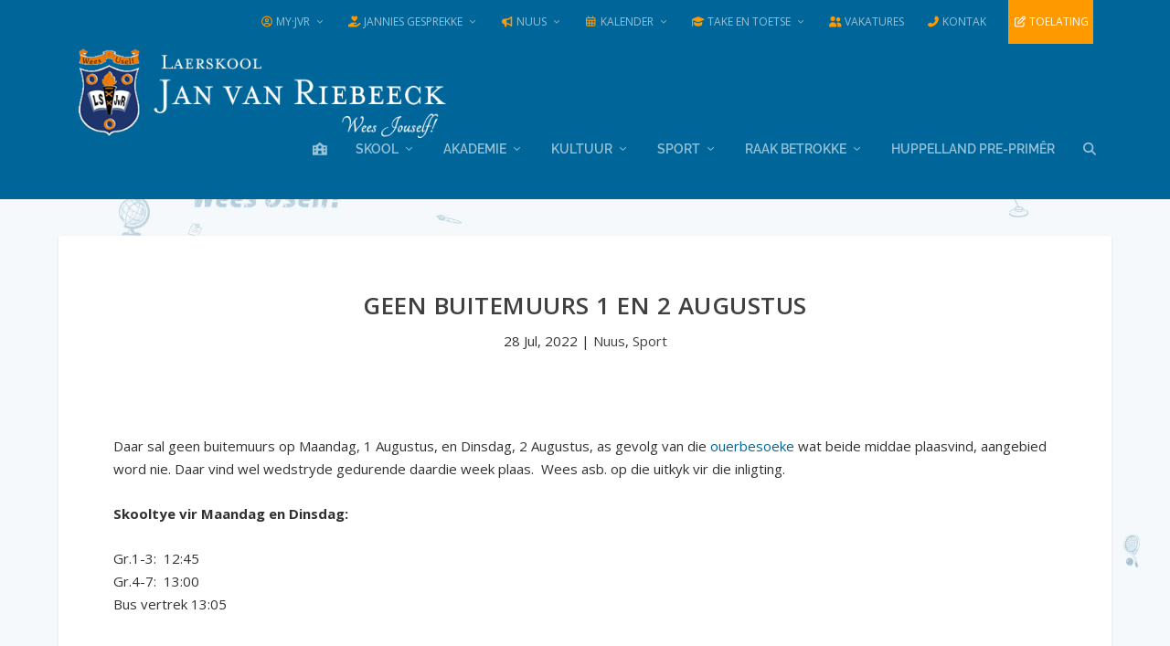

--- FILE ---
content_type: text/html; charset=UTF-8
request_url: https://laerskooljanvanriebeeck.co.za/2022/07/28/geen-buitemuurs-1-en-2-augustus/
body_size: 16716
content:
<!DOCTYPE html>
<!--[if IE 6]>
<html id="ie6" lang="af" prefix="og: https://ogp.me/ns#">
<![endif]-->
<!--[if IE 7]>
<html id="ie7" lang="af" prefix="og: https://ogp.me/ns#">
<![endif]-->
<!--[if IE 8]>
<html id="ie8" lang="af" prefix="og: https://ogp.me/ns#">
<![endif]-->
<!--[if !(IE 6) | !(IE 7) | !(IE 8)  ]><!-->
<html lang="af" prefix="og: https://ogp.me/ns#">
<!--<![endif]-->
<head>
	<meta name="pinterest" content="nopin" />
	<meta charset="UTF-8" />
			
	<meta http-equiv="X-UA-Compatible" content="IE=edge">
	<link rel="pingback" href="https://laerskooljanvanriebeeck.co.za/xmlrpc.php" />

		<!--[if lt IE 9]>
	<script src="https://laerskooljanvanriebeeck.co.za/wp-content/themes/Extra/scripts/ext/html5.js" type="text/javascript"></script>
	<![endif]-->

	<script type="text/javascript">
		document.documentElement.className = 'js';
	</script>
        <meta name = "pinterest" content = "nopin" description = "Sorry, you can't Pin from our website!" />

	<link rel="preconnect" href="https://fonts.gstatic.com" crossorigin /><style id="et-builder-googlefonts-cached-inline">/* Original: https://fonts.googleapis.com/css?family=Raleway:100,200,300,regular,500,600,700,800,900,100italic,200italic,300italic,italic,500italic,600italic,700italic,800italic,900italic|Open+Sans:300,regular,500,600,700,800,300italic,italic,500italic,600italic,700italic,800italic&#038;subset=cyrillic,cyrillic-ext,latin,latin-ext,vietnamese,greek,greek-ext,hebrew&#038;display=swap *//* User Agent: Mozilla/5.0 (Unknown; Linux x86_64) AppleWebKit/538.1 (KHTML, like Gecko) Safari/538.1 Daum/4.1 */@font-face {font-family: 'Open Sans';font-style: italic;font-weight: 300;font-stretch: normal;font-display: swap;src: url(https://fonts.gstatic.com/s/opensans/v44/memQYaGs126MiZpBA-UFUIcVXSCEkx2cmqvXlWq8tWZ0Pw86hd0Rk5hkaVc.ttf) format('truetype');}@font-face {font-family: 'Open Sans';font-style: italic;font-weight: 400;font-stretch: normal;font-display: swap;src: url(https://fonts.gstatic.com/s/opensans/v44/memQYaGs126MiZpBA-UFUIcVXSCEkx2cmqvXlWq8tWZ0Pw86hd0Rk8ZkaVc.ttf) format('truetype');}@font-face {font-family: 'Open Sans';font-style: italic;font-weight: 500;font-stretch: normal;font-display: swap;src: url(https://fonts.gstatic.com/s/opensans/v44/memQYaGs126MiZpBA-UFUIcVXSCEkx2cmqvXlWq8tWZ0Pw86hd0Rk_RkaVc.ttf) format('truetype');}@font-face {font-family: 'Open Sans';font-style: italic;font-weight: 600;font-stretch: normal;font-display: swap;src: url(https://fonts.gstatic.com/s/opensans/v44/memQYaGs126MiZpBA-UFUIcVXSCEkx2cmqvXlWq8tWZ0Pw86hd0RkxhjaVc.ttf) format('truetype');}@font-face {font-family: 'Open Sans';font-style: italic;font-weight: 700;font-stretch: normal;font-display: swap;src: url(https://fonts.gstatic.com/s/opensans/v44/memQYaGs126MiZpBA-UFUIcVXSCEkx2cmqvXlWq8tWZ0Pw86hd0RkyFjaVc.ttf) format('truetype');}@font-face {font-family: 'Open Sans';font-style: italic;font-weight: 800;font-stretch: normal;font-display: swap;src: url(https://fonts.gstatic.com/s/opensans/v44/memQYaGs126MiZpBA-UFUIcVXSCEkx2cmqvXlWq8tWZ0Pw86hd0Rk0ZjaVc.ttf) format('truetype');}@font-face {font-family: 'Open Sans';font-style: normal;font-weight: 300;font-stretch: normal;font-display: swap;src: url(https://fonts.gstatic.com/s/opensans/v44/memSYaGs126MiZpBA-UvWbX2vVnXBbObj2OVZyOOSr4dVJWUgsiH0C4n.ttf) format('truetype');}@font-face {font-family: 'Open Sans';font-style: normal;font-weight: 400;font-stretch: normal;font-display: swap;src: url(https://fonts.gstatic.com/s/opensans/v44/memSYaGs126MiZpBA-UvWbX2vVnXBbObj2OVZyOOSr4dVJWUgsjZ0C4n.ttf) format('truetype');}@font-face {font-family: 'Open Sans';font-style: normal;font-weight: 500;font-stretch: normal;font-display: swap;src: url(https://fonts.gstatic.com/s/opensans/v44/memSYaGs126MiZpBA-UvWbX2vVnXBbObj2OVZyOOSr4dVJWUgsjr0C4n.ttf) format('truetype');}@font-face {font-family: 'Open Sans';font-style: normal;font-weight: 600;font-stretch: normal;font-display: swap;src: url(https://fonts.gstatic.com/s/opensans/v44/memSYaGs126MiZpBA-UvWbX2vVnXBbObj2OVZyOOSr4dVJWUgsgH1y4n.ttf) format('truetype');}@font-face {font-family: 'Open Sans';font-style: normal;font-weight: 700;font-stretch: normal;font-display: swap;src: url(https://fonts.gstatic.com/s/opensans/v44/memSYaGs126MiZpBA-UvWbX2vVnXBbObj2OVZyOOSr4dVJWUgsg-1y4n.ttf) format('truetype');}@font-face {font-family: 'Open Sans';font-style: normal;font-weight: 800;font-stretch: normal;font-display: swap;src: url(https://fonts.gstatic.com/s/opensans/v44/memSYaGs126MiZpBA-UvWbX2vVnXBbObj2OVZyOOSr4dVJWUgshZ1y4n.ttf) format('truetype');}@font-face {font-family: 'Raleway';font-style: italic;font-weight: 100;font-display: swap;src: url(https://fonts.gstatic.com/s/raleway/v37/1Pt_g8zYS_SKggPNyCgSQamb1W0lwk4S4WjNPrQ.ttf) format('truetype');}@font-face {font-family: 'Raleway';font-style: italic;font-weight: 200;font-display: swap;src: url(https://fonts.gstatic.com/s/raleway/v37/1Pt_g8zYS_SKggPNyCgSQamb1W0lwk4S4ejMPrQ.ttf) format('truetype');}@font-face {font-family: 'Raleway';font-style: italic;font-weight: 300;font-display: swap;src: url(https://fonts.gstatic.com/s/raleway/v37/1Pt_g8zYS_SKggPNyCgSQamb1W0lwk4S4TbMPrQ.ttf) format('truetype');}@font-face {font-family: 'Raleway';font-style: italic;font-weight: 400;font-display: swap;src: url(https://fonts.gstatic.com/s/raleway/v37/1Pt_g8zYS_SKggPNyCgSQamb1W0lwk4S4WjMPrQ.ttf) format('truetype');}@font-face {font-family: 'Raleway';font-style: italic;font-weight: 500;font-display: swap;src: url(https://fonts.gstatic.com/s/raleway/v37/1Pt_g8zYS_SKggPNyCgSQamb1W0lwk4S4VrMPrQ.ttf) format('truetype');}@font-face {font-family: 'Raleway';font-style: italic;font-weight: 600;font-display: swap;src: url(https://fonts.gstatic.com/s/raleway/v37/1Pt_g8zYS_SKggPNyCgSQamb1W0lwk4S4bbLPrQ.ttf) format('truetype');}@font-face {font-family: 'Raleway';font-style: italic;font-weight: 700;font-display: swap;src: url(https://fonts.gstatic.com/s/raleway/v37/1Pt_g8zYS_SKggPNyCgSQamb1W0lwk4S4Y_LPrQ.ttf) format('truetype');}@font-face {font-family: 'Raleway';font-style: italic;font-weight: 800;font-display: swap;src: url(https://fonts.gstatic.com/s/raleway/v37/1Pt_g8zYS_SKggPNyCgSQamb1W0lwk4S4ejLPrQ.ttf) format('truetype');}@font-face {font-family: 'Raleway';font-style: italic;font-weight: 900;font-display: swap;src: url(https://fonts.gstatic.com/s/raleway/v37/1Pt_g8zYS_SKggPNyCgSQamb1W0lwk4S4cHLPrQ.ttf) format('truetype');}@font-face {font-family: 'Raleway';font-style: normal;font-weight: 100;font-display: swap;src: url(https://fonts.gstatic.com/s/raleway/v37/1Ptxg8zYS_SKggPN4iEgvnHyvveLxVvao4CP.ttf) format('truetype');}@font-face {font-family: 'Raleway';font-style: normal;font-weight: 200;font-display: swap;src: url(https://fonts.gstatic.com/s/raleway/v37/1Ptxg8zYS_SKggPN4iEgvnHyvveLxVtaooCP.ttf) format('truetype');}@font-face {font-family: 'Raleway';font-style: normal;font-weight: 300;font-display: swap;src: url(https://fonts.gstatic.com/s/raleway/v37/1Ptxg8zYS_SKggPN4iEgvnHyvveLxVuEooCP.ttf) format('truetype');}@font-face {font-family: 'Raleway';font-style: normal;font-weight: 400;font-display: swap;src: url(https://fonts.gstatic.com/s/raleway/v37/1Ptxg8zYS_SKggPN4iEgvnHyvveLxVvaooCP.ttf) format('truetype');}@font-face {font-family: 'Raleway';font-style: normal;font-weight: 500;font-display: swap;src: url(https://fonts.gstatic.com/s/raleway/v37/1Ptxg8zYS_SKggPN4iEgvnHyvveLxVvoooCP.ttf) format('truetype');}@font-face {font-family: 'Raleway';font-style: normal;font-weight: 600;font-display: swap;src: url(https://fonts.gstatic.com/s/raleway/v37/1Ptxg8zYS_SKggPN4iEgvnHyvveLxVsEpYCP.ttf) format('truetype');}@font-face {font-family: 'Raleway';font-style: normal;font-weight: 700;font-display: swap;src: url(https://fonts.gstatic.com/s/raleway/v37/1Ptxg8zYS_SKggPN4iEgvnHyvveLxVs9pYCP.ttf) format('truetype');}@font-face {font-family: 'Raleway';font-style: normal;font-weight: 800;font-display: swap;src: url(https://fonts.gstatic.com/s/raleway/v37/1Ptxg8zYS_SKggPN4iEgvnHyvveLxVtapYCP.ttf) format('truetype');}@font-face {font-family: 'Raleway';font-style: normal;font-weight: 900;font-display: swap;src: url(https://fonts.gstatic.com/s/raleway/v37/1Ptxg8zYS_SKggPN4iEgvnHyvveLxVtzpYCP.ttf) format('truetype');}/* User Agent: Mozilla/5.0 (Windows NT 6.1; WOW64; rv:27.0) Gecko/20100101 Firefox/27.0 */@font-face {font-family: 'Open Sans';font-style: italic;font-weight: 300;font-stretch: normal;font-display: swap;src: url(https://fonts.gstatic.com/l/font?kit=memQYaGs126MiZpBA-UFUIcVXSCEkx2cmqvXlWq8tWZ0Pw86hd0Rk5hkaVQ&skey=743457fe2cc29280&v=v44) format('woff');}@font-face {font-family: 'Open Sans';font-style: italic;font-weight: 400;font-stretch: normal;font-display: swap;src: url(https://fonts.gstatic.com/l/font?kit=memQYaGs126MiZpBA-UFUIcVXSCEkx2cmqvXlWq8tWZ0Pw86hd0Rk8ZkaVQ&skey=743457fe2cc29280&v=v44) format('woff');}@font-face {font-family: 'Open Sans';font-style: italic;font-weight: 500;font-stretch: normal;font-display: swap;src: url(https://fonts.gstatic.com/l/font?kit=memQYaGs126MiZpBA-UFUIcVXSCEkx2cmqvXlWq8tWZ0Pw86hd0Rk_RkaVQ&skey=743457fe2cc29280&v=v44) format('woff');}@font-face {font-family: 'Open Sans';font-style: italic;font-weight: 600;font-stretch: normal;font-display: swap;src: url(https://fonts.gstatic.com/l/font?kit=memQYaGs126MiZpBA-UFUIcVXSCEkx2cmqvXlWq8tWZ0Pw86hd0RkxhjaVQ&skey=743457fe2cc29280&v=v44) format('woff');}@font-face {font-family: 'Open Sans';font-style: italic;font-weight: 700;font-stretch: normal;font-display: swap;src: url(https://fonts.gstatic.com/l/font?kit=memQYaGs126MiZpBA-UFUIcVXSCEkx2cmqvXlWq8tWZ0Pw86hd0RkyFjaVQ&skey=743457fe2cc29280&v=v44) format('woff');}@font-face {font-family: 'Open Sans';font-style: italic;font-weight: 800;font-stretch: normal;font-display: swap;src: url(https://fonts.gstatic.com/l/font?kit=memQYaGs126MiZpBA-UFUIcVXSCEkx2cmqvXlWq8tWZ0Pw86hd0Rk0ZjaVQ&skey=743457fe2cc29280&v=v44) format('woff');}@font-face {font-family: 'Open Sans';font-style: normal;font-weight: 300;font-stretch: normal;font-display: swap;src: url(https://fonts.gstatic.com/l/font?kit=memSYaGs126MiZpBA-UvWbX2vVnXBbObj2OVZyOOSr4dVJWUgsiH0C4k&skey=62c1cbfccc78b4b2&v=v44) format('woff');}@font-face {font-family: 'Open Sans';font-style: normal;font-weight: 400;font-stretch: normal;font-display: swap;src: url(https://fonts.gstatic.com/l/font?kit=memSYaGs126MiZpBA-UvWbX2vVnXBbObj2OVZyOOSr4dVJWUgsjZ0C4k&skey=62c1cbfccc78b4b2&v=v44) format('woff');}@font-face {font-family: 'Open Sans';font-style: normal;font-weight: 500;font-stretch: normal;font-display: swap;src: url(https://fonts.gstatic.com/l/font?kit=memSYaGs126MiZpBA-UvWbX2vVnXBbObj2OVZyOOSr4dVJWUgsjr0C4k&skey=62c1cbfccc78b4b2&v=v44) format('woff');}@font-face {font-family: 'Open Sans';font-style: normal;font-weight: 600;font-stretch: normal;font-display: swap;src: url(https://fonts.gstatic.com/l/font?kit=memSYaGs126MiZpBA-UvWbX2vVnXBbObj2OVZyOOSr4dVJWUgsgH1y4k&skey=62c1cbfccc78b4b2&v=v44) format('woff');}@font-face {font-family: 'Open Sans';font-style: normal;font-weight: 700;font-stretch: normal;font-display: swap;src: url(https://fonts.gstatic.com/l/font?kit=memSYaGs126MiZpBA-UvWbX2vVnXBbObj2OVZyOOSr4dVJWUgsg-1y4k&skey=62c1cbfccc78b4b2&v=v44) format('woff');}@font-face {font-family: 'Open Sans';font-style: normal;font-weight: 800;font-stretch: normal;font-display: swap;src: url(https://fonts.gstatic.com/l/font?kit=memSYaGs126MiZpBA-UvWbX2vVnXBbObj2OVZyOOSr4dVJWUgshZ1y4k&skey=62c1cbfccc78b4b2&v=v44) format('woff');}@font-face {font-family: 'Raleway';font-style: italic;font-weight: 100;font-display: swap;src: url(https://fonts.gstatic.com/l/font?kit=1Pt_g8zYS_SKggPNyCgSQamb1W0lwk4S4WjNPrc&skey=bf44ee29381a37b0&v=v37) format('woff');}@font-face {font-family: 'Raleway';font-style: italic;font-weight: 200;font-display: swap;src: url(https://fonts.gstatic.com/l/font?kit=1Pt_g8zYS_SKggPNyCgSQamb1W0lwk4S4ejMPrc&skey=bf44ee29381a37b0&v=v37) format('woff');}@font-face {font-family: 'Raleway';font-style: italic;font-weight: 300;font-display: swap;src: url(https://fonts.gstatic.com/l/font?kit=1Pt_g8zYS_SKggPNyCgSQamb1W0lwk4S4TbMPrc&skey=bf44ee29381a37b0&v=v37) format('woff');}@font-face {font-family: 'Raleway';font-style: italic;font-weight: 400;font-display: swap;src: url(https://fonts.gstatic.com/l/font?kit=1Pt_g8zYS_SKggPNyCgSQamb1W0lwk4S4WjMPrc&skey=bf44ee29381a37b0&v=v37) format('woff');}@font-face {font-family: 'Raleway';font-style: italic;font-weight: 500;font-display: swap;src: url(https://fonts.gstatic.com/l/font?kit=1Pt_g8zYS_SKggPNyCgSQamb1W0lwk4S4VrMPrc&skey=bf44ee29381a37b0&v=v37) format('woff');}@font-face {font-family: 'Raleway';font-style: italic;font-weight: 600;font-display: swap;src: url(https://fonts.gstatic.com/l/font?kit=1Pt_g8zYS_SKggPNyCgSQamb1W0lwk4S4bbLPrc&skey=bf44ee29381a37b0&v=v37) format('woff');}@font-face {font-family: 'Raleway';font-style: italic;font-weight: 700;font-display: swap;src: url(https://fonts.gstatic.com/l/font?kit=1Pt_g8zYS_SKggPNyCgSQamb1W0lwk4S4Y_LPrc&skey=bf44ee29381a37b0&v=v37) format('woff');}@font-face {font-family: 'Raleway';font-style: italic;font-weight: 800;font-display: swap;src: url(https://fonts.gstatic.com/l/font?kit=1Pt_g8zYS_SKggPNyCgSQamb1W0lwk4S4ejLPrc&skey=bf44ee29381a37b0&v=v37) format('woff');}@font-face {font-family: 'Raleway';font-style: italic;font-weight: 900;font-display: swap;src: url(https://fonts.gstatic.com/l/font?kit=1Pt_g8zYS_SKggPNyCgSQamb1W0lwk4S4cHLPrc&skey=bf44ee29381a37b0&v=v37) format('woff');}@font-face {font-family: 'Raleway';font-style: normal;font-weight: 100;font-display: swap;src: url(https://fonts.gstatic.com/l/font?kit=1Ptxg8zYS_SKggPN4iEgvnHyvveLxVvao4CM&skey=30a27f2564731c64&v=v37) format('woff');}@font-face {font-family: 'Raleway';font-style: normal;font-weight: 200;font-display: swap;src: url(https://fonts.gstatic.com/l/font?kit=1Ptxg8zYS_SKggPN4iEgvnHyvveLxVtaooCM&skey=30a27f2564731c64&v=v37) format('woff');}@font-face {font-family: 'Raleway';font-style: normal;font-weight: 300;font-display: swap;src: url(https://fonts.gstatic.com/l/font?kit=1Ptxg8zYS_SKggPN4iEgvnHyvveLxVuEooCM&skey=30a27f2564731c64&v=v37) format('woff');}@font-face {font-family: 'Raleway';font-style: normal;font-weight: 400;font-display: swap;src: url(https://fonts.gstatic.com/l/font?kit=1Ptxg8zYS_SKggPN4iEgvnHyvveLxVvaooCM&skey=30a27f2564731c64&v=v37) format('woff');}@font-face {font-family: 'Raleway';font-style: normal;font-weight: 500;font-display: swap;src: url(https://fonts.gstatic.com/l/font?kit=1Ptxg8zYS_SKggPN4iEgvnHyvveLxVvoooCM&skey=30a27f2564731c64&v=v37) format('woff');}@font-face {font-family: 'Raleway';font-style: normal;font-weight: 600;font-display: swap;src: url(https://fonts.gstatic.com/l/font?kit=1Ptxg8zYS_SKggPN4iEgvnHyvveLxVsEpYCM&skey=30a27f2564731c64&v=v37) format('woff');}@font-face {font-family: 'Raleway';font-style: normal;font-weight: 700;font-display: swap;src: url(https://fonts.gstatic.com/l/font?kit=1Ptxg8zYS_SKggPN4iEgvnHyvveLxVs9pYCM&skey=30a27f2564731c64&v=v37) format('woff');}@font-face {font-family: 'Raleway';font-style: normal;font-weight: 800;font-display: swap;src: url(https://fonts.gstatic.com/l/font?kit=1Ptxg8zYS_SKggPN4iEgvnHyvveLxVtapYCM&skey=30a27f2564731c64&v=v37) format('woff');}@font-face {font-family: 'Raleway';font-style: normal;font-weight: 900;font-display: swap;src: url(https://fonts.gstatic.com/l/font?kit=1Ptxg8zYS_SKggPN4iEgvnHyvveLxVtzpYCM&skey=30a27f2564731c64&v=v37) format('woff');}/* User Agent: Mozilla/5.0 (Windows NT 6.3; rv:39.0) Gecko/20100101 Firefox/39.0 */@font-face {font-family: 'Open Sans';font-style: italic;font-weight: 300;font-stretch: normal;font-display: swap;src: url(https://fonts.gstatic.com/s/opensans/v44/memQYaGs126MiZpBA-UFUIcVXSCEkx2cmqvXlWq8tWZ0Pw86hd0Rk5hkaVI.woff2) format('woff2');}@font-face {font-family: 'Open Sans';font-style: italic;font-weight: 400;font-stretch: normal;font-display: swap;src: url(https://fonts.gstatic.com/s/opensans/v44/memQYaGs126MiZpBA-UFUIcVXSCEkx2cmqvXlWq8tWZ0Pw86hd0Rk8ZkaVI.woff2) format('woff2');}@font-face {font-family: 'Open Sans';font-style: italic;font-weight: 500;font-stretch: normal;font-display: swap;src: url(https://fonts.gstatic.com/s/opensans/v44/memQYaGs126MiZpBA-UFUIcVXSCEkx2cmqvXlWq8tWZ0Pw86hd0Rk_RkaVI.woff2) format('woff2');}@font-face {font-family: 'Open Sans';font-style: italic;font-weight: 600;font-stretch: normal;font-display: swap;src: url(https://fonts.gstatic.com/s/opensans/v44/memQYaGs126MiZpBA-UFUIcVXSCEkx2cmqvXlWq8tWZ0Pw86hd0RkxhjaVI.woff2) format('woff2');}@font-face {font-family: 'Open Sans';font-style: italic;font-weight: 700;font-stretch: normal;font-display: swap;src: url(https://fonts.gstatic.com/s/opensans/v44/memQYaGs126MiZpBA-UFUIcVXSCEkx2cmqvXlWq8tWZ0Pw86hd0RkyFjaVI.woff2) format('woff2');}@font-face {font-family: 'Open Sans';font-style: italic;font-weight: 800;font-stretch: normal;font-display: swap;src: url(https://fonts.gstatic.com/s/opensans/v44/memQYaGs126MiZpBA-UFUIcVXSCEkx2cmqvXlWq8tWZ0Pw86hd0Rk0ZjaVI.woff2) format('woff2');}@font-face {font-family: 'Open Sans';font-style: normal;font-weight: 300;font-stretch: normal;font-display: swap;src: url(https://fonts.gstatic.com/s/opensans/v44/memSYaGs126MiZpBA-UvWbX2vVnXBbObj2OVZyOOSr4dVJWUgsiH0C4i.woff2) format('woff2');}@font-face {font-family: 'Open Sans';font-style: normal;font-weight: 400;font-stretch: normal;font-display: swap;src: url(https://fonts.gstatic.com/s/opensans/v44/memSYaGs126MiZpBA-UvWbX2vVnXBbObj2OVZyOOSr4dVJWUgsjZ0C4i.woff2) format('woff2');}@font-face {font-family: 'Open Sans';font-style: normal;font-weight: 500;font-stretch: normal;font-display: swap;src: url(https://fonts.gstatic.com/s/opensans/v44/memSYaGs126MiZpBA-UvWbX2vVnXBbObj2OVZyOOSr4dVJWUgsjr0C4i.woff2) format('woff2');}@font-face {font-family: 'Open Sans';font-style: normal;font-weight: 600;font-stretch: normal;font-display: swap;src: url(https://fonts.gstatic.com/s/opensans/v44/memSYaGs126MiZpBA-UvWbX2vVnXBbObj2OVZyOOSr4dVJWUgsgH1y4i.woff2) format('woff2');}@font-face {font-family: 'Open Sans';font-style: normal;font-weight: 700;font-stretch: normal;font-display: swap;src: url(https://fonts.gstatic.com/s/opensans/v44/memSYaGs126MiZpBA-UvWbX2vVnXBbObj2OVZyOOSr4dVJWUgsg-1y4i.woff2) format('woff2');}@font-face {font-family: 'Open Sans';font-style: normal;font-weight: 800;font-stretch: normal;font-display: swap;src: url(https://fonts.gstatic.com/s/opensans/v44/memSYaGs126MiZpBA-UvWbX2vVnXBbObj2OVZyOOSr4dVJWUgshZ1y4i.woff2) format('woff2');}@font-face {font-family: 'Raleway';font-style: italic;font-weight: 100;font-display: swap;src: url(https://fonts.gstatic.com/s/raleway/v37/1Pt_g8zYS_SKggPNyCgSQamb1W0lwk4S4WjNPrE.woff2) format('woff2');}@font-face {font-family: 'Raleway';font-style: italic;font-weight: 200;font-display: swap;src: url(https://fonts.gstatic.com/s/raleway/v37/1Pt_g8zYS_SKggPNyCgSQamb1W0lwk4S4ejMPrE.woff2) format('woff2');}@font-face {font-family: 'Raleway';font-style: italic;font-weight: 300;font-display: swap;src: url(https://fonts.gstatic.com/s/raleway/v37/1Pt_g8zYS_SKggPNyCgSQamb1W0lwk4S4TbMPrE.woff2) format('woff2');}@font-face {font-family: 'Raleway';font-style: italic;font-weight: 400;font-display: swap;src: url(https://fonts.gstatic.com/s/raleway/v37/1Pt_g8zYS_SKggPNyCgSQamb1W0lwk4S4WjMPrE.woff2) format('woff2');}@font-face {font-family: 'Raleway';font-style: italic;font-weight: 500;font-display: swap;src: url(https://fonts.gstatic.com/s/raleway/v37/1Pt_g8zYS_SKggPNyCgSQamb1W0lwk4S4VrMPrE.woff2) format('woff2');}@font-face {font-family: 'Raleway';font-style: italic;font-weight: 600;font-display: swap;src: url(https://fonts.gstatic.com/s/raleway/v37/1Pt_g8zYS_SKggPNyCgSQamb1W0lwk4S4bbLPrE.woff2) format('woff2');}@font-face {font-family: 'Raleway';font-style: italic;font-weight: 700;font-display: swap;src: url(https://fonts.gstatic.com/s/raleway/v37/1Pt_g8zYS_SKggPNyCgSQamb1W0lwk4S4Y_LPrE.woff2) format('woff2');}@font-face {font-family: 'Raleway';font-style: italic;font-weight: 800;font-display: swap;src: url(https://fonts.gstatic.com/s/raleway/v37/1Pt_g8zYS_SKggPNyCgSQamb1W0lwk4S4ejLPrE.woff2) format('woff2');}@font-face {font-family: 'Raleway';font-style: italic;font-weight: 900;font-display: swap;src: url(https://fonts.gstatic.com/s/raleway/v37/1Pt_g8zYS_SKggPNyCgSQamb1W0lwk4S4cHLPrE.woff2) format('woff2');}@font-face {font-family: 'Raleway';font-style: normal;font-weight: 100;font-display: swap;src: url(https://fonts.gstatic.com/s/raleway/v37/1Ptxg8zYS_SKggPN4iEgvnHyvveLxVvao4CK.woff2) format('woff2');}@font-face {font-family: 'Raleway';font-style: normal;font-weight: 200;font-display: swap;src: url(https://fonts.gstatic.com/s/raleway/v37/1Ptxg8zYS_SKggPN4iEgvnHyvveLxVtaooCK.woff2) format('woff2');}@font-face {font-family: 'Raleway';font-style: normal;font-weight: 300;font-display: swap;src: url(https://fonts.gstatic.com/s/raleway/v37/1Ptxg8zYS_SKggPN4iEgvnHyvveLxVuEooCK.woff2) format('woff2');}@font-face {font-family: 'Raleway';font-style: normal;font-weight: 400;font-display: swap;src: url(https://fonts.gstatic.com/s/raleway/v37/1Ptxg8zYS_SKggPN4iEgvnHyvveLxVvaooCK.woff2) format('woff2');}@font-face {font-family: 'Raleway';font-style: normal;font-weight: 500;font-display: swap;src: url(https://fonts.gstatic.com/s/raleway/v37/1Ptxg8zYS_SKggPN4iEgvnHyvveLxVvoooCK.woff2) format('woff2');}@font-face {font-family: 'Raleway';font-style: normal;font-weight: 600;font-display: swap;src: url(https://fonts.gstatic.com/s/raleway/v37/1Ptxg8zYS_SKggPN4iEgvnHyvveLxVsEpYCK.woff2) format('woff2');}@font-face {font-family: 'Raleway';font-style: normal;font-weight: 700;font-display: swap;src: url(https://fonts.gstatic.com/s/raleway/v37/1Ptxg8zYS_SKggPN4iEgvnHyvveLxVs9pYCK.woff2) format('woff2');}@font-face {font-family: 'Raleway';font-style: normal;font-weight: 800;font-display: swap;src: url(https://fonts.gstatic.com/s/raleway/v37/1Ptxg8zYS_SKggPN4iEgvnHyvveLxVtapYCK.woff2) format('woff2');}@font-face {font-family: 'Raleway';font-style: normal;font-weight: 900;font-display: swap;src: url(https://fonts.gstatic.com/s/raleway/v37/1Ptxg8zYS_SKggPN4iEgvnHyvveLxVtzpYCK.woff2) format('woff2');}</style><script type="text/javascript">
			let jqueryParams=[],jQuery=function(r){return jqueryParams=[...jqueryParams,r],jQuery},$=function(r){return jqueryParams=[...jqueryParams,r],$};window.jQuery=jQuery,window.$=jQuery;let customHeadScripts=!1;jQuery.fn=jQuery.prototype={},$.fn=jQuery.prototype={},jQuery.noConflict=function(r){if(window.jQuery)return jQuery=window.jQuery,$=window.jQuery,customHeadScripts=!0,jQuery.noConflict},jQuery.ready=function(r){jqueryParams=[...jqueryParams,r]},$.ready=function(r){jqueryParams=[...jqueryParams,r]},jQuery.load=function(r){jqueryParams=[...jqueryParams,r]},$.load=function(r){jqueryParams=[...jqueryParams,r]},jQuery.fn.ready=function(r){jqueryParams=[...jqueryParams,r]},$.fn.ready=function(r){jqueryParams=[...jqueryParams,r]};</script>
<!-- Search Engine Optimization by Rank Math - https://rankmath.com/ -->
<title>GEEN Buitemuurs 1 En 2 Augustus - Laerskool Jan Van Riebeeck</title>
<meta name="description" content="Daar sal geen buitemuurs op Maandag, 1 Augustus, en Dinsdag, 2 Augustus, as gevolg van die ouerbesoeke wat beide middae plaasvind, aangebied word nie. Daar"/>
<meta name="robots" content="follow, index, max-snippet:-1, max-video-preview:-1, max-image-preview:large"/>
<link rel="canonical" href="https://laerskooljanvanriebeeck.co.za/2022/07/28/geen-buitemuurs-1-en-2-augustus/" />
<meta property="og:locale" content="af_ZA" />
<meta property="og:type" content="article" />
<meta property="og:title" content="GEEN Buitemuurs 1 En 2 Augustus - Laerskool Jan Van Riebeeck" />
<meta property="og:description" content="Daar sal geen buitemuurs op Maandag, 1 Augustus, en Dinsdag, 2 Augustus, as gevolg van die ouerbesoeke wat beide middae plaasvind, aangebied word nie. Daar" />
<meta property="og:url" content="https://laerskooljanvanriebeeck.co.za/2022/07/28/geen-buitemuurs-1-en-2-augustus/" />
<meta property="og:site_name" content="Laerskool Jan van Riebeeck" />
<meta property="article:section" content="Nuus" />
<meta property="og:updated_time" content="2022-07-29T09:05:06+02:00" />
<meta property="og:image" content="https://laerskooljanvanriebeeck.co.za/wp-content/uploads/2025/05/JvR-OpenGraph-logo-social-media.png" />
<meta property="og:image:secure_url" content="https://laerskooljanvanriebeeck.co.za/wp-content/uploads/2025/05/JvR-OpenGraph-logo-social-media.png" />
<meta property="og:image:width" content="1200" />
<meta property="og:image:height" content="630" />
<meta property="og:image:alt" content="GEEN Buitemuurs 1 en 2 Augustus" />
<meta property="og:image:type" content="image/png" />
<meta property="article:published_time" content="2022-07-28T13:35:56+02:00" />
<meta property="article:modified_time" content="2022-07-29T09:05:06+02:00" />
<meta name="twitter:card" content="summary_large_image" />
<meta name="twitter:title" content="GEEN Buitemuurs 1 En 2 Augustus - Laerskool Jan Van Riebeeck" />
<meta name="twitter:description" content="Daar sal geen buitemuurs op Maandag, 1 Augustus, en Dinsdag, 2 Augustus, as gevolg van die ouerbesoeke wat beide middae plaasvind, aangebied word nie. Daar" />
<meta name="twitter:image" content="https://laerskooljanvanriebeeck.co.za/wp-content/uploads/2025/05/JvR-OpenGraph-logo-social-media.png" />
<meta name="twitter:label1" content="Written by" />
<meta name="twitter:data1" content="JvR Sport JvR Sport" />
<meta name="twitter:label2" content="Time to read" />
<meta name="twitter:data2" content="Less than a minute" />
<script type="application/ld+json" class="rank-math-schema">{"@context":"https://schema.org","@graph":[{"@type":["School","Organization"],"@id":"https://laerskooljanvanriebeeck.co.za/#organization","name":"Laerskool Jan van Riebeeck","url":"https://laerskooljanvanriebeeck.co.za","logo":{"@type":"ImageObject","@id":"https://laerskooljanvanriebeeck.co.za/#logo","url":"https://laerskooljanvanriebeeck.co.za/wp-content/uploads/2025/05/JvR-512px.png","contentUrl":"https://laerskooljanvanriebeeck.co.za/wp-content/uploads/2025/05/JvR-512px.png","caption":"Laerskool Jan van Riebeeck","inLanguage":"af-ZA","width":"512","height":"512"}},{"@type":"WebSite","@id":"https://laerskooljanvanriebeeck.co.za/#website","url":"https://laerskooljanvanriebeeck.co.za","name":"Laerskool Jan van Riebeeck","alternateName":"Ls JvR","publisher":{"@id":"https://laerskooljanvanriebeeck.co.za/#organization"},"inLanguage":"af-ZA"},{"@type":"ImageObject","@id":"https://laerskooljanvanriebeeck.co.za/wp-content/uploads/2025/05/JvR-OpenGraph-logo-social-media.png","url":"https://laerskooljanvanriebeeck.co.za/wp-content/uploads/2025/05/JvR-OpenGraph-logo-social-media.png","width":"1200","height":"630","inLanguage":"af-ZA"},{"@type":"WebPage","@id":"https://laerskooljanvanriebeeck.co.za/2022/07/28/geen-buitemuurs-1-en-2-augustus/#webpage","url":"https://laerskooljanvanriebeeck.co.za/2022/07/28/geen-buitemuurs-1-en-2-augustus/","name":"GEEN Buitemuurs 1 En 2 Augustus - Laerskool Jan Van Riebeeck","datePublished":"2022-07-28T13:35:56+02:00","dateModified":"2022-07-29T09:05:06+02:00","isPartOf":{"@id":"https://laerskooljanvanriebeeck.co.za/#website"},"primaryImageOfPage":{"@id":"https://laerskooljanvanriebeeck.co.za/wp-content/uploads/2025/05/JvR-OpenGraph-logo-social-media.png"},"inLanguage":"af-ZA"},{"@type":"Person","@id":"https://laerskooljanvanriebeeck.co.za/author/jvrsport/","name":"JvR Sport JvR Sport","url":"https://laerskooljanvanriebeeck.co.za/author/jvrsport/","image":{"@type":"ImageObject","@id":"https://secure.gravatar.com/avatar/08851cdcdb2e2a4786003f18b9b46916b3794b723f97d6eb97d2c49458001f45?s=96&amp;d=mm&amp;r=g","url":"https://secure.gravatar.com/avatar/08851cdcdb2e2a4786003f18b9b46916b3794b723f97d6eb97d2c49458001f45?s=96&amp;d=mm&amp;r=g","caption":"JvR Sport JvR Sport","inLanguage":"af-ZA"},"worksFor":{"@id":"https://laerskooljanvanriebeeck.co.za/#organization"}},{"@type":"BlogPosting","headline":"GEEN Buitemuurs 1 En 2 Augustus - Laerskool Jan Van Riebeeck","datePublished":"2022-07-28T13:35:56+02:00","dateModified":"2022-07-29T09:05:06+02:00","articleSection":"Nuus, Sport","author":{"@id":"https://laerskooljanvanriebeeck.co.za/author/jvrsport/","name":"JvR Sport JvR Sport"},"publisher":{"@id":"https://laerskooljanvanriebeeck.co.za/#organization"},"description":"Daar sal geen buitemuurs op Maandag, 1 Augustus, en Dinsdag, 2 Augustus, as gevolg van die ouerbesoeke wat beide middae plaasvind, aangebied word nie. Daar","name":"GEEN Buitemuurs 1 En 2 Augustus - Laerskool Jan Van Riebeeck","@id":"https://laerskooljanvanriebeeck.co.za/2022/07/28/geen-buitemuurs-1-en-2-augustus/#richSnippet","isPartOf":{"@id":"https://laerskooljanvanriebeeck.co.za/2022/07/28/geen-buitemuurs-1-en-2-augustus/#webpage"},"image":{"@id":"https://laerskooljanvanriebeeck.co.za/wp-content/uploads/2025/05/JvR-OpenGraph-logo-social-media.png"},"inLanguage":"af-ZA","mainEntityOfPage":{"@id":"https://laerskooljanvanriebeeck.co.za/2022/07/28/geen-buitemuurs-1-en-2-augustus/#webpage"}}]}</script>
<!-- /Rank Math WordPress SEO plugin -->

<link rel='dns-prefetch' href='//kit.fontawesome.com' />
<link rel='dns-prefetch' href='//fonts.googleapis.com' />
<link rel="alternate" type="application/rss+xml" title="Laerskool Jan van Riebeeck &raquo; berigte" href="https://laerskooljanvanriebeeck.co.za/feed/" />
<link rel="alternate" type="application/rss+xml" title="Laerskool Jan van Riebeeck &raquo; Kommentaar Voer" href="https://laerskooljanvanriebeeck.co.za/comments/feed/" />
<link rel="alternate" title="oEmbed (JSON)" type="application/json+oembed" href="https://laerskooljanvanriebeeck.co.za/wp-json/oembed/1.0/embed?url=https%3A%2F%2Flaerskooljanvanriebeeck.co.za%2F2022%2F07%2F28%2Fgeen-buitemuurs-1-en-2-augustus%2F" />
<link rel="alternate" title="oEmbed (XML)" type="text/xml+oembed" href="https://laerskooljanvanriebeeck.co.za/wp-json/oembed/1.0/embed?url=https%3A%2F%2Flaerskooljanvanriebeeck.co.za%2F2022%2F07%2F28%2Fgeen-buitemuurs-1-en-2-augustus%2F&#038;format=xml" />
<meta content="JvR Web v.1.0.0" name="generator"/><link rel='stylesheet' id='wpdt-divi-css' href='https://laerskooljanvanriebeeck.co.za/wp-content/plugins/wpdatatables/integrations/starter/page-builders/divi-wpdt/styles/divi-wpdt.css?ver=7.3.3' type='text/css' media='all' />
<link rel='stylesheet' id='ts-poll-block-css-css' href='https://laerskooljanvanriebeeck.co.za/wp-content/plugins/TS-Poll/admin/css/block.css?ver=7e89604324362e47bae72316b2a97704' type='text/css' media='all' />
<link rel='stylesheet' id='pt-cv-public-style-css' href='https://laerskooljanvanriebeeck.co.za/wp-content/plugins/content-views-query-and-display-post-page/public/assets/css/cv.css?ver=4.2.1' type='text/css' media='all' />
<link rel='stylesheet' id='pt-cv-public-pro-style-css' href='https://laerskooljanvanriebeeck.co.za/wp-content/plugins/pt-content-views-pro/public/assets/css/cvpro.min.css?ver=5.8.9' type='text/css' media='all' />
<link rel='stylesheet' id='dashicons-css' href='https://laerskooljanvanriebeeck.co.za/wp-includes/css/dashicons.min.css?ver=7e89604324362e47bae72316b2a97704' type='text/css' media='all' />
<link rel='stylesheet' id='post-views-counter-frontend-css' href='https://laerskooljanvanriebeeck.co.za/wp-content/plugins/post-views-counter/css/frontend.css?ver=1.7.3' type='text/css' media='all' />
<link rel='stylesheet' id='wp-block-library-css' href='https://laerskooljanvanriebeeck.co.za/wp-includes/css/dist/block-library/style.min.css?ver=7e89604324362e47bae72316b2a97704' type='text/css' media='all' />
<style id='global-styles-inline-css' type='text/css'>
:root{--wp--preset--aspect-ratio--square: 1;--wp--preset--aspect-ratio--4-3: 4/3;--wp--preset--aspect-ratio--3-4: 3/4;--wp--preset--aspect-ratio--3-2: 3/2;--wp--preset--aspect-ratio--2-3: 2/3;--wp--preset--aspect-ratio--16-9: 16/9;--wp--preset--aspect-ratio--9-16: 9/16;--wp--preset--color--black: #000000;--wp--preset--color--cyan-bluish-gray: #abb8c3;--wp--preset--color--white: #ffffff;--wp--preset--color--pale-pink: #f78da7;--wp--preset--color--vivid-red: #cf2e2e;--wp--preset--color--luminous-vivid-orange: #ff6900;--wp--preset--color--luminous-vivid-amber: #fcb900;--wp--preset--color--light-green-cyan: #7bdcb5;--wp--preset--color--vivid-green-cyan: #00d084;--wp--preset--color--pale-cyan-blue: #8ed1fc;--wp--preset--color--vivid-cyan-blue: #0693e3;--wp--preset--color--vivid-purple: #9b51e0;--wp--preset--gradient--vivid-cyan-blue-to-vivid-purple: linear-gradient(135deg,rgb(6,147,227) 0%,rgb(155,81,224) 100%);--wp--preset--gradient--light-green-cyan-to-vivid-green-cyan: linear-gradient(135deg,rgb(122,220,180) 0%,rgb(0,208,130) 100%);--wp--preset--gradient--luminous-vivid-amber-to-luminous-vivid-orange: linear-gradient(135deg,rgb(252,185,0) 0%,rgb(255,105,0) 100%);--wp--preset--gradient--luminous-vivid-orange-to-vivid-red: linear-gradient(135deg,rgb(255,105,0) 0%,rgb(207,46,46) 100%);--wp--preset--gradient--very-light-gray-to-cyan-bluish-gray: linear-gradient(135deg,rgb(238,238,238) 0%,rgb(169,184,195) 100%);--wp--preset--gradient--cool-to-warm-spectrum: linear-gradient(135deg,rgb(74,234,220) 0%,rgb(151,120,209) 20%,rgb(207,42,186) 40%,rgb(238,44,130) 60%,rgb(251,105,98) 80%,rgb(254,248,76) 100%);--wp--preset--gradient--blush-light-purple: linear-gradient(135deg,rgb(255,206,236) 0%,rgb(152,150,240) 100%);--wp--preset--gradient--blush-bordeaux: linear-gradient(135deg,rgb(254,205,165) 0%,rgb(254,45,45) 50%,rgb(107,0,62) 100%);--wp--preset--gradient--luminous-dusk: linear-gradient(135deg,rgb(255,203,112) 0%,rgb(199,81,192) 50%,rgb(65,88,208) 100%);--wp--preset--gradient--pale-ocean: linear-gradient(135deg,rgb(255,245,203) 0%,rgb(182,227,212) 50%,rgb(51,167,181) 100%);--wp--preset--gradient--electric-grass: linear-gradient(135deg,rgb(202,248,128) 0%,rgb(113,206,126) 100%);--wp--preset--gradient--midnight: linear-gradient(135deg,rgb(2,3,129) 0%,rgb(40,116,252) 100%);--wp--preset--font-size--small: 13px;--wp--preset--font-size--medium: 20px;--wp--preset--font-size--large: 36px;--wp--preset--font-size--x-large: 42px;--wp--preset--spacing--20: 0.44rem;--wp--preset--spacing--30: 0.67rem;--wp--preset--spacing--40: 1rem;--wp--preset--spacing--50: 1.5rem;--wp--preset--spacing--60: 2.25rem;--wp--preset--spacing--70: 3.38rem;--wp--preset--spacing--80: 5.06rem;--wp--preset--shadow--natural: 6px 6px 9px rgba(0, 0, 0, 0.2);--wp--preset--shadow--deep: 12px 12px 50px rgba(0, 0, 0, 0.4);--wp--preset--shadow--sharp: 6px 6px 0px rgba(0, 0, 0, 0.2);--wp--preset--shadow--outlined: 6px 6px 0px -3px rgb(255, 255, 255), 6px 6px rgb(0, 0, 0);--wp--preset--shadow--crisp: 6px 6px 0px rgb(0, 0, 0);}:root { --wp--style--global--content-size: 856px;--wp--style--global--wide-size: 1280px; }:where(body) { margin: 0; }.wp-site-blocks > .alignleft { float: left; margin-right: 2em; }.wp-site-blocks > .alignright { float: right; margin-left: 2em; }.wp-site-blocks > .aligncenter { justify-content: center; margin-left: auto; margin-right: auto; }:where(.is-layout-flex){gap: 0.5em;}:where(.is-layout-grid){gap: 0.5em;}.is-layout-flow > .alignleft{float: left;margin-inline-start: 0;margin-inline-end: 2em;}.is-layout-flow > .alignright{float: right;margin-inline-start: 2em;margin-inline-end: 0;}.is-layout-flow > .aligncenter{margin-left: auto !important;margin-right: auto !important;}.is-layout-constrained > .alignleft{float: left;margin-inline-start: 0;margin-inline-end: 2em;}.is-layout-constrained > .alignright{float: right;margin-inline-start: 2em;margin-inline-end: 0;}.is-layout-constrained > .aligncenter{margin-left: auto !important;margin-right: auto !important;}.is-layout-constrained > :where(:not(.alignleft):not(.alignright):not(.alignfull)){max-width: var(--wp--style--global--content-size);margin-left: auto !important;margin-right: auto !important;}.is-layout-constrained > .alignwide{max-width: var(--wp--style--global--wide-size);}body .is-layout-flex{display: flex;}.is-layout-flex{flex-wrap: wrap;align-items: center;}.is-layout-flex > :is(*, div){margin: 0;}body .is-layout-grid{display: grid;}.is-layout-grid > :is(*, div){margin: 0;}body{padding-top: 0px;padding-right: 0px;padding-bottom: 0px;padding-left: 0px;}:root :where(.wp-element-button, .wp-block-button__link){background-color: #32373c;border-width: 0;color: #fff;font-family: inherit;font-size: inherit;font-style: inherit;font-weight: inherit;letter-spacing: inherit;line-height: inherit;padding-top: calc(0.667em + 2px);padding-right: calc(1.333em + 2px);padding-bottom: calc(0.667em + 2px);padding-left: calc(1.333em + 2px);text-decoration: none;text-transform: inherit;}.has-black-color{color: var(--wp--preset--color--black) !important;}.has-cyan-bluish-gray-color{color: var(--wp--preset--color--cyan-bluish-gray) !important;}.has-white-color{color: var(--wp--preset--color--white) !important;}.has-pale-pink-color{color: var(--wp--preset--color--pale-pink) !important;}.has-vivid-red-color{color: var(--wp--preset--color--vivid-red) !important;}.has-luminous-vivid-orange-color{color: var(--wp--preset--color--luminous-vivid-orange) !important;}.has-luminous-vivid-amber-color{color: var(--wp--preset--color--luminous-vivid-amber) !important;}.has-light-green-cyan-color{color: var(--wp--preset--color--light-green-cyan) !important;}.has-vivid-green-cyan-color{color: var(--wp--preset--color--vivid-green-cyan) !important;}.has-pale-cyan-blue-color{color: var(--wp--preset--color--pale-cyan-blue) !important;}.has-vivid-cyan-blue-color{color: var(--wp--preset--color--vivid-cyan-blue) !important;}.has-vivid-purple-color{color: var(--wp--preset--color--vivid-purple) !important;}.has-black-background-color{background-color: var(--wp--preset--color--black) !important;}.has-cyan-bluish-gray-background-color{background-color: var(--wp--preset--color--cyan-bluish-gray) !important;}.has-white-background-color{background-color: var(--wp--preset--color--white) !important;}.has-pale-pink-background-color{background-color: var(--wp--preset--color--pale-pink) !important;}.has-vivid-red-background-color{background-color: var(--wp--preset--color--vivid-red) !important;}.has-luminous-vivid-orange-background-color{background-color: var(--wp--preset--color--luminous-vivid-orange) !important;}.has-luminous-vivid-amber-background-color{background-color: var(--wp--preset--color--luminous-vivid-amber) !important;}.has-light-green-cyan-background-color{background-color: var(--wp--preset--color--light-green-cyan) !important;}.has-vivid-green-cyan-background-color{background-color: var(--wp--preset--color--vivid-green-cyan) !important;}.has-pale-cyan-blue-background-color{background-color: var(--wp--preset--color--pale-cyan-blue) !important;}.has-vivid-cyan-blue-background-color{background-color: var(--wp--preset--color--vivid-cyan-blue) !important;}.has-vivid-purple-background-color{background-color: var(--wp--preset--color--vivid-purple) !important;}.has-black-border-color{border-color: var(--wp--preset--color--black) !important;}.has-cyan-bluish-gray-border-color{border-color: var(--wp--preset--color--cyan-bluish-gray) !important;}.has-white-border-color{border-color: var(--wp--preset--color--white) !important;}.has-pale-pink-border-color{border-color: var(--wp--preset--color--pale-pink) !important;}.has-vivid-red-border-color{border-color: var(--wp--preset--color--vivid-red) !important;}.has-luminous-vivid-orange-border-color{border-color: var(--wp--preset--color--luminous-vivid-orange) !important;}.has-luminous-vivid-amber-border-color{border-color: var(--wp--preset--color--luminous-vivid-amber) !important;}.has-light-green-cyan-border-color{border-color: var(--wp--preset--color--light-green-cyan) !important;}.has-vivid-green-cyan-border-color{border-color: var(--wp--preset--color--vivid-green-cyan) !important;}.has-pale-cyan-blue-border-color{border-color: var(--wp--preset--color--pale-cyan-blue) !important;}.has-vivid-cyan-blue-border-color{border-color: var(--wp--preset--color--vivid-cyan-blue) !important;}.has-vivid-purple-border-color{border-color: var(--wp--preset--color--vivid-purple) !important;}.has-vivid-cyan-blue-to-vivid-purple-gradient-background{background: var(--wp--preset--gradient--vivid-cyan-blue-to-vivid-purple) !important;}.has-light-green-cyan-to-vivid-green-cyan-gradient-background{background: var(--wp--preset--gradient--light-green-cyan-to-vivid-green-cyan) !important;}.has-luminous-vivid-amber-to-luminous-vivid-orange-gradient-background{background: var(--wp--preset--gradient--luminous-vivid-amber-to-luminous-vivid-orange) !important;}.has-luminous-vivid-orange-to-vivid-red-gradient-background{background: var(--wp--preset--gradient--luminous-vivid-orange-to-vivid-red) !important;}.has-very-light-gray-to-cyan-bluish-gray-gradient-background{background: var(--wp--preset--gradient--very-light-gray-to-cyan-bluish-gray) !important;}.has-cool-to-warm-spectrum-gradient-background{background: var(--wp--preset--gradient--cool-to-warm-spectrum) !important;}.has-blush-light-purple-gradient-background{background: var(--wp--preset--gradient--blush-light-purple) !important;}.has-blush-bordeaux-gradient-background{background: var(--wp--preset--gradient--blush-bordeaux) !important;}.has-luminous-dusk-gradient-background{background: var(--wp--preset--gradient--luminous-dusk) !important;}.has-pale-ocean-gradient-background{background: var(--wp--preset--gradient--pale-ocean) !important;}.has-electric-grass-gradient-background{background: var(--wp--preset--gradient--electric-grass) !important;}.has-midnight-gradient-background{background: var(--wp--preset--gradient--midnight) !important;}.has-small-font-size{font-size: var(--wp--preset--font-size--small) !important;}.has-medium-font-size{font-size: var(--wp--preset--font-size--medium) !important;}.has-large-font-size{font-size: var(--wp--preset--font-size--large) !important;}.has-x-large-font-size{font-size: var(--wp--preset--font-size--x-large) !important;}
/*# sourceURL=global-styles-inline-css */
</style>

<style id='font-awesome-svg-styles-default-inline-css' type='text/css'>
.svg-inline--fa {
  display: inline-block;
  height: 1em;
  overflow: visible;
  vertical-align: -.125em;
}
/*# sourceURL=font-awesome-svg-styles-default-inline-css */
</style>
<link rel='stylesheet' id='font-awesome-svg-styles-css' href='https://laerskooljanvanriebeeck.co.za/wp-content/uploads/font-awesome/v6.5.1/css/svg-with-js.css' type='text/css' media='all' />
<style id='font-awesome-svg-styles-inline-css' type='text/css'>
   .wp-block-font-awesome-icon svg::before,
   .wp-rich-text-font-awesome-icon svg::before {content: unset;}
/*# sourceURL=font-awesome-svg-styles-inline-css */
</style>
<link rel='stylesheet' id='TS_Poll_public_css-css' href='https://laerskooljanvanriebeeck.co.za/wp-content/plugins/TS-Poll/public/css/ts_poll-public.css?ver=12.0.0' type='text/css' media='all' />
<link rel='stylesheet' id='ts_poll_fonts-css' href='https://laerskooljanvanriebeeck.co.za/wp-content/plugins/TS-Poll/fonts/ts_poll-fonts.css?ver=12.0.0' type='text/css' media='all' />
<link rel='stylesheet' id='searchandfilter-css' href='https://laerskooljanvanriebeeck.co.za/wp-content/plugins/search-filter/style.css?ver=1' type='text/css' media='all' />
<link rel='stylesheet' id='font-awesome-css' href='https://laerskooljanvanriebeeck.co.za/wp-content/plugins/wp-event-aggregator/assets/css/font-awesome.min.css?ver=1.8.9' type='text/css' media='all' />
<link rel='stylesheet' id='wp-event-aggregator-front-css' href='https://laerskooljanvanriebeeck.co.za/wp-content/plugins/wp-event-aggregator/assets/css/wp-event-aggregator.css?ver=1.8.9' type='text/css' media='all' />
<link rel='stylesheet' id='wp-event-aggregator-front-style2-css' href='https://laerskooljanvanriebeeck.co.za/wp-content/plugins/wp-event-aggregator/assets/css/grid-style2.css?ver=1.8.9' type='text/css' media='all' />
<link rel='stylesheet' id='trp-language-switcher-style-css' href='https://laerskooljanvanriebeeck.co.za/wp-content/plugins/translatepress-multilingual/assets/css/trp-language-switcher.css?ver=3.0.7' type='text/css' media='all' />
<link rel='stylesheet' id='search-filter-plugin-styles-css' href='https://laerskooljanvanriebeeck.co.za/wp-content/plugins/search-filter-pro/public/assets/css/search-filter.min.css?ver=2.5.21' type='text/css' media='all' />
<link rel='stylesheet' id='oswald-font-css' href='https://fonts.googleapis.com/css2?family=Oswald%3Awght%40400%3B500%3B600%3B700&#038;display=swap&#038;ver=7e89604324362e47bae72316b2a97704' type='text/css' media='all' />
<link rel='stylesheet' id='extra-fonts-css' href='https://fonts.googleapis.com/css?family=Open+Sans:300italic,400italic,600italic,700italic,800italic,400,300,600,700,800&#038;subset=latin,latin-ext' type='text/css' media='all' />
<link rel='stylesheet' id='evcal_google_fonts-css' href='https://fonts.googleapis.com/css?family=Noto+Sans%3A400%2C400italic%2C700%7CPoppins%3A700%2C800%2C900&#038;subset=latin%2Clatin-ext&#038;ver=4.9.12' type='text/css' media='all' />
<link rel='stylesheet' id='evcal_cal_default-css' href='//laerskooljanvanriebeeck.co.za/wp-content/plugins/eventON/assets/css/eventon_styles.css?ver=4.9.12' type='text/css' media='all' />
<link rel='stylesheet' id='evo_font_icons-css' href='//laerskooljanvanriebeeck.co.za/wp-content/plugins/eventON/assets/fonts/all.css?ver=4.9.12' type='text/css' media='all' />
<link rel='stylesheet' id='eventon_dynamic_styles-css' href='//laerskooljanvanriebeeck.co.za/wp-content/plugins/eventON/assets/css/eventon_dynamic_styles.css?ver=4.9.12' type='text/css' media='all' />
<link rel='stylesheet' id='divi-ajax-search-styles-css' href='https://laerskooljanvanriebeeck.co.za/wp-content/plugins/divi-ajax-search/styles/style.min.css?ver=1.2.0' type='text/css' media='all' />
<link rel='stylesheet' id='divi-wpdt-styles-css' href='https://laerskooljanvanriebeeck.co.za/wp-content/plugins/wpdatatables/integrations/starter/page-builders/divi-wpdt/styles/style.min.css?ver=1.0.0' type='text/css' media='all' />
<link rel='stylesheet' id='evo_fc_styles-css' href='https://laerskooljanvanriebeeck.co.za/wp-content/plugins/eventon-full-cal/assets/fc_styles.css?ver=2.2.3' type='text/css' media='all' />
<link rel='stylesheet' id='ics-calendar-css' href='https://laerskooljanvanriebeeck.co.za/wp-content/plugins/ics-calendar-pro/vendors/ics-calendar/assets/style.min.css?ver=12.0.3E' type='text/css' media='all' />
<link rel='stylesheet' id='ics-calendar-pro-css' href='https://laerskooljanvanriebeeck.co.za/wp-content/plugins/ics-calendar-pro/assets/style-pro.min.css?ver=6.1.3' type='text/css' media='all' />
<link rel='stylesheet' id='extra-style-parent-css' href='https://laerskooljanvanriebeeck.co.za/wp-content/themes/Extra/style-static.min.css?ver=4.27.5' type='text/css' media='all' />
<link rel='stylesheet' id='extra-style-css' href='https://laerskooljanvanriebeeck.co.za/wp-content/themes/JvR%20Theme/style.css?ver=4.27.5' type='text/css' media='all' />
<script type="text/javascript" src="https://laerskooljanvanriebeeck.co.za/wp-content/plugins/TS-Poll/public/js/vue.js?ver=12.0.0" id="ts_poll_vue_js-js"></script>
<script type="text/javascript" src="https://laerskooljanvanriebeeck.co.za/wp-includes/js/jquery/jquery.min.js?ver=3.7.1" id="jquery-core-js"></script>
<script type="text/javascript" src="https://laerskooljanvanriebeeck.co.za/wp-includes/js/jquery/jquery-migrate.min.js?ver=3.4.1" id="jquery-migrate-js"></script>
<script type="text/javascript" id="jquery-js-after">
/* <![CDATA[ */
jqueryParams.length&&$.each(jqueryParams,function(e,r){if("function"==typeof r){var n=String(r);n.replace("$","jQuery");var a=new Function("return "+n)();$(document).ready(a)}});
//# sourceURL=jquery-js-after
/* ]]> */
</script>
<script type="text/javascript" src="https://laerskooljanvanriebeeck.co.za/wp-content/plugins/TS-Poll/public/js/ts_poll-public.js?ver=12.0.0" id="TS_Poll-js"></script>
<script type="text/javascript" src="https://laerskooljanvanriebeeck.co.za/wp-content/plugins/extra-module-mate//js/frontend.js?ver=7e89604324362e47bae72316b2a97704" id="ags_extra_module_mate-js"></script>
<script defer crossorigin="anonymous" type="text/javascript" src="https://kit.fontawesome.com/e7f72a812c.js" id="font-awesome-official-js"></script>
<link rel="https://api.w.org/" href="https://laerskooljanvanriebeeck.co.za/wp-json/" /><link rel="alternate" title="JSON" type="application/json" href="https://laerskooljanvanriebeeck.co.za/wp-json/wp/v2/posts/54902" /><link rel="EditURI" type="application/rsd+xml" title="RSD" href="https://laerskooljanvanriebeeck.co.za/xmlrpc.php?rsd" />
<script type="text/javascript">
(function(url){
	if(/(?:Chrome\/26\.0\.1410\.63 Safari\/537\.31|WordfenceTestMonBot)/.test(navigator.userAgent)){ return; }
	var addEvent = function(evt, handler) {
		if (window.addEventListener) {
			document.addEventListener(evt, handler, false);
		} else if (window.attachEvent) {
			document.attachEvent('on' + evt, handler);
		}
	};
	var removeEvent = function(evt, handler) {
		if (window.removeEventListener) {
			document.removeEventListener(evt, handler, false);
		} else if (window.detachEvent) {
			document.detachEvent('on' + evt, handler);
		}
	};
	var evts = 'contextmenu dblclick drag dragend dragenter dragleave dragover dragstart drop keydown keypress keyup mousedown mousemove mouseout mouseover mouseup mousewheel scroll'.split(' ');
	var logHuman = function() {
		if (window.wfLogHumanRan) { return; }
		window.wfLogHumanRan = true;
		var wfscr = document.createElement('script');
		wfscr.type = 'text/javascript';
		wfscr.async = true;
		wfscr.src = url + '&r=' + Math.random();
		(document.getElementsByTagName('head')[0]||document.getElementsByTagName('body')[0]).appendChild(wfscr);
		for (var i = 0; i < evts.length; i++) {
			removeEvent(evts[i], logHuman);
		}
	};
	for (var i = 0; i < evts.length; i++) {
		addEvent(evts[i], logHuman);
	}
})('//laerskooljanvanriebeeck.co.za/?wordfence_lh=1&hid=50A5C4DDC8A270BBC99E04DF14B47373');
</script><link rel="alternate" hreflang="af" href="https://laerskooljanvanriebeeck.co.za/2022/07/28/geen-buitemuurs-1-en-2-augustus/"/>
<meta name="viewport" content="width=device-width, initial-scale=1.0, maximum-scale=1.0, user-scalable=1" /><style type="text/css" id="extra-custom-background-css">
body.custom-background { background-image: url('https://laerskooljanvanriebeeck.co.za/wp-content/uploads/2016/03/SchoolBackground.jpg'); background-repeat: no-repeat; background-size: cover; background-position: top center; background-attachment: fixed; }
</style>
<meta property="og:image" content="https://laerskooljanvanriebeeck.co.za/wp-content/uploads/2025/05/JvR-OpenGraph-logo-social-media.png">
<meta property="og:image:type" content="image/png">
<meta property="og:image:width" content="1200">
<meta property="og:image:height" content="630">
<link href="https://fonts.googleapis.com/css2?family=Nunito:wght@300;400;700&amp;display=swap" rel="stylesheet">
<script type="text/javascript">
(function($) {
$(document).ready(function() {
var showcat = ('Nuusbrief');
$('.page-template-page-template-timeline .post').each(function(){
var url = $(this).find('.post-meta a').text();
if (url != showcat) {
$(this).hide().parent().hide();
}
});
});
})(jQuery);
</script>
<script type="text/javascript">
    (function(c,l,a,r,i,t,y){
        c[a]=c[a]||function(){(c[a].q=c[a].q||[]).push(arguments)};
        t=l.createElement(r);t.async=1;t.src="https://www.clarity.ms/tag/"+i;
        y=l.getElementsByTagName(r)[0];y.parentNode.insertBefore(t,y);
    })(window, document, "clarity", "script", "d6ztijqcy9");
</script><link rel="icon" href="https://laerskooljanvanriebeeck.co.za/wp-content/uploads/2025/05/JvR-512px-150x150.png" sizes="32x32" />
<link rel="icon" href="https://laerskooljanvanriebeeck.co.za/wp-content/uploads/2025/05/JvR-512px-300x300.png" sizes="192x192" />
<link rel="apple-touch-icon" href="https://laerskooljanvanriebeeck.co.za/wp-content/uploads/2025/05/JvR-512px-300x300.png" />
<meta name="msapplication-TileImage" content="https://laerskooljanvanriebeeck.co.za/wp-content/uploads/2025/05/JvR-512px-300x300.png" />
<link rel="stylesheet" id="et-extra-customizer-global-cached-inline-styles" href="https://laerskooljanvanriebeeck.co.za/wp-content/et-cache/global/et-extra-customizer-global.min.css?ver=1769000323" /></head>
<body data-rsssl=1 class="wp-singular post-template-default single single-post postid-54902 single-format-standard custom-background wp-theme-Extra wp-child-theme-JvRTheme translatepress-af et_extra et_fixed_nav et_smooth_scroll et_pb_gutters3 et_primary_nav_dropdown_animation_flipInX et_secondary_nav_dropdown_animation_Default  et_includes_sidebar et-db">
	<div id="page-container">
				<!-- Header -->
		<header class="header left-right">
						<!-- #top-header -->
			<div id="top-header" style="">
				<div class="container">

					<!-- Secondary Nav -->
											<div id="et-secondary-nav" class="">
						<ul id="et-secondary-menu" class="nav"><li id="menu-item-19038" class="menu-item menu-item-type-custom menu-item-object-custom menu-item-has-children menu-item-19038"><a target="_blank" href="https://jvr.digital"><i class="far fa-user-circle" style="color:#ff9900"></i> my·JvR</a>
<ul class="sub-menu">
	<li id="menu-item-52809" class="menu-item menu-item-type-custom menu-item-object-custom menu-item-52809"><a target="_blank" href="https://jvr.digital"><i class="fal fa-id-card" style="color:#ff9900"></i> My besonderhede</a></li>
	<li id="menu-item-61080" class="menu-item menu-item-type-custom menu-item-object-custom menu-item-61080"><a href="https://jankas.jvr.digital"><i class="fa-regular fa-clothes-hanger" style="color:#ff9900"></i> Jan Kas</a></li>
	<li id="menu-item-52808" class="menu-item menu-item-type-custom menu-item-object-custom menu-item-52808"><a target="_blank" href="https://suidooster.jvr.digital"><i class="fal fa-images" style="color:#ff9900"></i> Die Suidooster</a></li>
	<li id="menu-item-52787" class="menu-item menu-item-type-custom menu-item-object-custom menu-item-52787"><a href="https://laerskooljanvanriebeeck.co.za/va"><i class="far fa-comments" style="color:#ff9900"></i> Vrae &#038; Antwoorde</a></li>
</ul>
</li>
<li id="menu-item-24058" class="mega-menu menu-item menu-item-type-custom menu-item-object-custom menu-item-has-children menu-item-24058"><a href="https://laerskooljanvanriebeeck.co.za/category/jannies-gesprekke/"><i class="fas fa-hand-holding-heart" style="color:#ff9900"></i>  Jannies Gesprekke</a>
<ul class="sub-menu">
	<li id="menu-item-66545" class="menu-item menu-item-type-taxonomy menu-item-object-category menu-item-66545"><a href="https://laerskooljanvanriebeeck.co.za/category/jannies-gesprekke/zen-den-gesels/"><i class="fa-sharp fa-regular fa-comments"></i> Zen Den-Gesels</a></li>
	<li id="menu-item-66153" class="menu-item menu-item-type-taxonomy menu-item-object-category menu-item-66153"><a href="https://laerskooljanvanriebeeck.co.za/category/jannies-gesprekke/dink-slim/"><i class="fa-sharp fa-regular fa-comments"></i> DInK-slim</a></li>
</ul>
</li>
<li id="menu-item-15916" class="mega-menu menu-item menu-item-type-custom menu-item-object-custom menu-item-has-children menu-item-15916"><a href="https://laerskooljanvanriebeeck.co.za/nuus/"><i class="fas fa-bullhorn" style="color:#ff9900"></i> Nuus</a>
<ul class="sub-menu">
	<li id="menu-item-16177" class="menu-item menu-item-type-taxonomy menu-item-object-category current-post-ancestor current-menu-parent current-post-parent menu-item-16177"><a href="https://laerskooljanvanriebeeck.co.za/category/nuus/"><i class="fas fa-bullhorn" style="color:#ff9900"></i> Al die Nuus</a></li>
	<li id="menu-item-16195" class="menu-item menu-item-type-custom menu-item-object-custom menu-item-16195"><a href="https://laerskooljanvanriebeeck.co.za/nuusbrief-argief"><i class="fas fa-file-alt" style="color:#ff9900"></i> Weeklikse Nuusbrief</a></li>
	<li id="menu-item-16173" class="menu-item menu-item-type-taxonomy menu-item-object-category menu-item-16173"><a href="https://laerskooljanvanriebeeck.co.za/category/suidooster/"><i class="fal fa-newspaper" style="color:#ff9900"></i> Suidooster</a></li>
	<li id="menu-item-16172" class="menu-item menu-item-type-taxonomy menu-item-object-category menu-item-16172"><a href="https://laerskooljanvanriebeeck.co.za/category/advertensies/"><i class="fas fa-ad" style="color:#ff9900"></i> Advertensies</a></li>
</ul>
</li>
<li id="menu-item-15953" class="mega-menu menu-item menu-item-type-custom menu-item-object-custom menu-item-has-children menu-item-15953"><a href="https://laerskooljanvanriebeeck.co.za/kalender/"><i class="far fa-calendar-alt" style="color:#ff9900"></i> Kalender</a>
<ul class="sub-menu">
	<li id="menu-item-16005" class="menu-item menu-item-type-custom menu-item-object-custom menu-item-16005"><a href="https://laerskooljanvanriebeeck.co.za/kalender"><i class="fa-solid fa-calendar-days" style="color: #ff9900;"></i> Kalender</a></li>
	<li id="menu-item-16197" class="menu-item menu-item-type-post_type menu-item-object-page menu-item-16197"><a href="https://laerskooljanvanriebeeck.co.za/dagboek/"><i class="far fa-calendar-alt" style="color:#ff9900"></i> Volledige Dagboek</a></li>
	<li id="menu-item-61560" class="menu-item menu-item-type-post_type menu-item-object-page menu-item-61560"><a href="https://laerskooljanvanriebeeck.co.za/teken-in-kalenders/"><i class="fa-kit fa-solid-calendar-days-rotate" style="color: #ff9900;"></i> Teken in</a></li>
</ul>
</li>
<li id="menu-item-15954" class="menu-item menu-item-type-custom menu-item-object-custom menu-item-has-children menu-item-15954"><a href="#"><i class="fas fa-graduation-cap" style="color:#ff9900"></i> Take en Toetse</a>
<ul class="sub-menu">
	<li id="menu-item-15949" class="menu-item menu-item-type-post_type menu-item-object-page menu-item-15949"><a href="https://laerskooljanvanriebeeck.co.za/take-en-toetsrooster-graad-4/"><i class="fas fa-graduation-cap" style="color:#ff9900"></i> Graad 4</a></li>
	<li id="menu-item-15950" class="menu-item menu-item-type-post_type menu-item-object-page menu-item-15950"><a href="https://laerskooljanvanriebeeck.co.za/take-en-toetsrooster-graad-5/"><i class="fas fa-graduation-cap" style="color:#ff9900"></i> Graad 5</a></li>
	<li id="menu-item-15951" class="menu-item menu-item-type-post_type menu-item-object-page menu-item-15951"><a href="https://laerskooljanvanriebeeck.co.za/take-en-toetsrooster-graad-6/"><i class="fas fa-graduation-cap" style="color:#ff9900"></i> Graad 6</a></li>
	<li id="menu-item-15952" class="menu-item menu-item-type-post_type menu-item-object-page menu-item-15952"><a href="https://laerskooljanvanriebeeck.co.za/take-en-toetsrooster-graad-7/"><i class="fas fa-graduation-cap" style="color:#ff9900"></i> Graad 7</a></li>
</ul>
</li>
<li id="menu-item-26395" class="menu-item menu-item-type-post_type menu-item-object-page menu-item-26395"><a href="https://laerskooljanvanriebeeck.co.za/vakatures/"><i class="fas fa-user-friends" style="color:#ff9900"></i> Vakatures</a></li>
<li id="menu-item-26597" class="menu-item menu-item-type-post_type menu-item-object-page menu-item-26597"><a href="https://laerskooljanvanriebeeck.co.za/kontak/"><i class="fas fa-phone-alt" style="color:#ff9900"></i> Kontak</a></li>
<li id="menu-item-19303" class="menu-item menu-item-type-custom menu-item-object-custom menu-item-19303"><a target="_blank" href="/toelating"><i class="far fa-edit"  style="color:#ffffff"></i> Toelating</a></li>
</ul>						</div>
					
					<!-- #et-info -->
					<div id="et-info">

						
						<!-- .et-top-search -->
						
						<!-- cart -->
											</div>
				</div><!-- /.container -->
			</div><!-- /#top-header -->

			
			<!-- Main Header -->
			<div id="main-header-wrapper">
				<div id="main-header" data-fixed-height="80">
					<div class="container">
					<!-- ET Ad -->
						
						
						<!-- Logo -->
						<a class="logo" href="https://laerskooljanvanriebeeck.co.za/" data-fixed-height="59">
							<img src="https://laerskooljanvanriebeeck.co.za/wp-content/uploads/2018/09/Logo2018e.fw_.png" alt="Laerskool Jan van Riebeeck" id="logo" />
						</a>

						
						<!-- ET Navigation -->
						<div id="et-navigation" class="">
							<ul id="et-menu" class="nav"><li id="menu-item-54738" class="menu-item menu-item-type-custom menu-item-object-custom menu-item-home menu-item-54738"><a href="https://laerskooljanvanriebeeck.co.za/"><i class="fa-sharp fa-solid fa-school"></i></a></li>
<li id="menu-item-944" class="menu-item menu-item-type-custom menu-item-object-custom menu-item-has-children mega-menu menu-item-has-children mega-menu-cols menu-item-944"><a href="https://laerskooljanvanriebeeck.co.za/ons-skool">Skool</a>
<ul class="sub-menu">
	<li id="menu-item-500" class="menu-item menu-item-type-post_type menu-item-object-page menu-item-has-children menu-item-500"><a href="https://laerskooljanvanriebeeck.co.za/ons-skool/">ONS SKOOL</a>
	<ul class="sub-menu">
		<li id="menu-item-498" class="menu-item menu-item-type-post_type menu-item-object-page menu-item-498"><a href="https://laerskooljanvanriebeeck.co.za/geskiedenis/">Ons Geskiedenis</a></li>
		<li id="menu-item-502" class="menu-item menu-item-type-post_type menu-item-object-page menu-item-502"><a href="https://laerskooljanvanriebeeck.co.za/hoof/">Ons Skoolhoof</a></li>
		<li id="menu-item-507" class="menu-item menu-item-type-post_type menu-item-object-page menu-item-507"><a href="https://laerskooljanvanriebeeck.co.za/personeel/">Ons Personeel</a></li>
		<li id="menu-item-501" class="menu-item menu-item-type-post_type menu-item-object-page menu-item-501"><a href="https://laerskooljanvanriebeeck.co.za/beheerraad/">Beheerraad</a></li>
		<li id="menu-item-1021" class="menu-item menu-item-type-post_type menu-item-object-page menu-item-1021"><a href="https://laerskooljanvanriebeeck.co.za/oov/">OOV</a></li>
		<li id="menu-item-503" class="menu-item menu-item-type-post_type menu-item-object-page menu-item-503"><a href="https://laerskooljanvanriebeeck.co.za/leerderraad/">Leerderraad</a></li>
		<li id="menu-item-1463" class="menu-item menu-item-type-custom menu-item-object-custom menu-item-1463"><a href="https://laerskooljanvanriebeeck.co.za/kontak/#kaart">Ons Skool se Ligging</a></li>
	</ul>
</li>
	<li id="menu-item-2569" class="menu-item menu-item-type-custom menu-item-object-custom menu-item-has-children menu-item-2569"><a href="#">RIGLYNE EN TOELATING</a>
	<ul class="sub-menu">
		<li id="menu-item-1802" class="menu-item menu-item-type-post_type menu-item-object-page menu-item-1802"><a href="https://laerskooljanvanriebeeck.co.za/skoolure/">Skoolure | Kwartale</a></li>
		<li id="menu-item-510" class="menu-item menu-item-type-post_type menu-item-object-page menu-item-510"><a href="https://laerskooljanvanriebeeck.co.za/toelating/">Toelating</a></li>
		<li id="menu-item-511" class="menu-item menu-item-type-post_type menu-item-object-page menu-item-511"><a href="https://laerskooljanvanriebeeck.co.za/bankbesonderhede/">Betalings | Fooie</a></li>
		<li id="menu-item-1698" class="menu-item menu-item-type-post_type menu-item-object-page menu-item-1698"><a href="https://laerskooljanvanriebeeck.co.za/skooldrag/">Skooldrag | Klerewinkel</a></li>
		<li id="menu-item-512" class="menu-item menu-item-type-post_type menu-item-object-page menu-item-512"><a href="https://laerskooljanvanriebeeck.co.za/beleide/">Beleide</a></li>
		<li id="menu-item-52926" class="menu-item menu-item-type-taxonomy menu-item-object-category menu-item-52926"><a href="https://laerskooljanvanriebeeck.co.za/category/graad-1-inligtingsblad/">Graad 1-Inligtingsblad</a></li>
		<li id="menu-item-515" class="menu-item menu-item-type-post_type menu-item-object-page menu-item-515"><a href="https://laerskooljanvanriebeeck.co.za/ouerhandleiding/">Ouerhandleiding</a></li>
	</ul>
</li>
	<li id="menu-item-2570" class="menu-item menu-item-type-custom menu-item-object-custom menu-item-has-children menu-item-2570"><a href="#">ADDISIONEEL</a>
	<ul class="sub-menu">
		<li id="menu-item-494" class="menu-item menu-item-type-post_type menu-item-object-page menu-item-494"><a href="https://laerskooljanvanriebeeck.co.za/leerderondersteuning/">Leerderontwikkeling</a></li>
		<li id="menu-item-18134" class="menu-item menu-item-type-taxonomy menu-item-object-category menu-item-18134"><a href="https://laerskooljanvanriebeeck.co.za/category/klerebank/">Klerewinkel: Jan Kas</a></li>
		<li id="menu-item-6540" class="menu-item menu-item-type-taxonomy menu-item-object-category menu-item-6540"><a href="https://laerskooljanvanriebeeck.co.za/category/nasorg/">Nasorg</a></li>
		<li id="menu-item-492" class="menu-item menu-item-type-post_type menu-item-object-page menu-item-492"><a href="https://laerskooljanvanriebeeck.co.za/busvervoer/">Busvervoer</a></li>
		<li id="menu-item-13728" class="menu-item menu-item-type-post_type menu-item-object-page menu-item-13728"><a href="https://laerskooljanvanriebeeck.co.za/snoepie-blad/">Snoepie</a></li>
		<li id="menu-item-2181" class="menu-item menu-item-type-post_type menu-item-object-page menu-item-2181"><a href="https://laerskooljanvanriebeeck.co.za/fasiliteite-te-huur/">Fasiliteite te Huur</a></li>
		<li id="menu-item-527" class="menu-item menu-item-type-taxonomy menu-item-object-category menu-item-527"><a href="https://laerskooljanvanriebeeck.co.za/category/liewe-aarde/">Herwinningsdepot</a></li>
	</ul>
</li>
</ul>
</li>
<li id="menu-item-885" class="mega-menu menu-item menu-item-type-post_type menu-item-object-page menu-item-has-children menu-item-885"><a href="https://laerskooljanvanriebeeck.co.za/akademie-blad/">Akademie</a>
<ul class="sub-menu">
	<li id="menu-item-983" class="menu-item menu-item-type-custom menu-item-object-custom menu-item-has-children menu-item-983"><a href="https://laerskooljanvanriebeeck.co.za/akademie-blad/#oorsig">KURRIKULUM EN AKTIWITEITE</a>
	<ul class="sub-menu">
		<li id="menu-item-2946" class="menu-item menu-item-type-custom menu-item-object-custom menu-item-2946"><a href="https://laerskooljanvanriebeeck.co.za/akademie-blad/#oorsig">Akademiese Oorsig</a></li>
		<li id="menu-item-2945" class="menu-item menu-item-type-custom menu-item-object-custom menu-item-2945"><a href="https://laerskooljanvanriebeeck.co.za/akademie-blad/#kurrikulum">Kurrikulum / Graadgidse</a></li>
		<li id="menu-item-59566" class="menu-item menu-item-type-custom menu-item-object-custom menu-item-59566"><a href="https://laerskooljanvanriebeeck.co.za/akademie-blad/#addisioneel">Addisionele Vakke</a></li>
		<li id="menu-item-2947" class="menu-item menu-item-type-custom menu-item-object-custom menu-item-2947"><a href="https://laerskooljanvanriebeeck.co.za/akademie-blad/#verryking">Verrykende aktiwiteite</a></li>
		<li id="menu-item-59571" class="menu-item menu-item-type-custom menu-item-object-custom menu-item-59571"><a href="https://laerskooljanvanriebeeck.co.za/akademie-blad/#privaat">Privaat Akademiese Aktiwiteite</a></li>
	</ul>
</li>
	<li id="menu-item-2944" class="menu-item menu-item-type-custom menu-item-object-custom menu-item-has-children menu-item-2944"><a href="#">TAKE EN TOETSROOSTERS</a>
	<ul class="sub-menu">
		<li id="menu-item-2943" class="menu-item menu-item-type-post_type menu-item-object-page menu-item-2943"><a href="https://laerskooljanvanriebeeck.co.za/take-en-toetsrooster-graad-4/">Graad 4</a></li>
		<li id="menu-item-2953" class="menu-item menu-item-type-post_type menu-item-object-page menu-item-2953"><a href="https://laerskooljanvanriebeeck.co.za/take-en-toetsrooster-graad-5/">Graad 5</a></li>
		<li id="menu-item-2969" class="menu-item menu-item-type-post_type menu-item-object-page menu-item-2969"><a href="https://laerskooljanvanriebeeck.co.za/take-en-toetsrooster-graad-6/">Graad 6</a></li>
		<li id="menu-item-2968" class="menu-item menu-item-type-post_type menu-item-object-page menu-item-2968"><a href="https://laerskooljanvanriebeeck.co.za/take-en-toetsrooster-graad-7/">Graad 7</a></li>
	</ul>
</li>
	<li id="menu-item-13910" class="menu-item menu-item-type-custom menu-item-object-custom menu-item-has-children menu-item-13910"><a href="#">ADDISIONELE VAKINLIGTING</a>
	<ul class="sub-menu">
		<li id="menu-item-11585" class="menu-item menu-item-type-post_type menu-item-object-page menu-item-11585"><a href="https://laerskooljanvanriebeeck.co.za/biblioteek_old/">Geletterdheid: Biblioteek &#038; Digitaal</a></li>
		<li id="menu-item-13909" class="menu-item menu-item-type-post_type menu-item-object-page menu-item-13909"><a href="https://laerskooljanvanriebeeck.co.za/rekenaars/">Kodering en Robotika</a></li>
	</ul>
</li>
</ul>
</li>
<li id="menu-item-1153" class="menu-item menu-item-type-post_type menu-item-object-page menu-item-has-children menu-item-1153"><a href="https://laerskooljanvanriebeeck.co.za/kuns-en-kultuur/">Kultuur</a>
<ul class="sub-menu">
	<li id="menu-item-6041" class="menu-item menu-item-type-post_type menu-item-object-page menu-item-6041"><a href="https://laerskooljanvanriebeeck.co.za/kuns-en-kultuur/">Oorsig</a></li>
	<li id="menu-item-526" class="menu-item menu-item-type-taxonomy menu-item-object-category menu-item-526"><a href="https://laerskooljanvanriebeeck.co.za/category/kuns-kultuur/musiek/">Musiek</a></li>
	<li id="menu-item-523" class="menu-item menu-item-type-taxonomy menu-item-object-category menu-item-523"><a href="https://laerskooljanvanriebeeck.co.za/category/kuns-kultuur/koor/">Koor</a></li>
	<li id="menu-item-559" class="menu-item menu-item-type-taxonomy menu-item-object-category menu-item-559"><a href="https://laerskooljanvanriebeeck.co.za/category/kuns-kultuur/redenaars/">Redenaars</a></li>
	<li id="menu-item-524" class="menu-item menu-item-type-taxonomy menu-item-object-category menu-item-524"><a href="https://laerskooljanvanriebeeck.co.za/category/kuns-kultuur/kuns/">Kuns</a></li>
	<li id="menu-item-519" class="menu-item menu-item-type-taxonomy menu-item-object-category menu-item-519"><a href="https://laerskooljanvanriebeeck.co.za/category/kuns-kultuur/drama/">Drama &#038; Dans</a></li>
	<li id="menu-item-520" class="menu-item menu-item-type-taxonomy menu-item-object-category menu-item-520"><a href="https://laerskooljanvanriebeeck.co.za/category/kuns-kultuur/eisteddfod/">Eisteddfod</a></li>
	<li id="menu-item-521" class="menu-item menu-item-type-taxonomy menu-item-object-category menu-item-521"><a href="https://laerskooljanvanriebeeck.co.za/category/kuns-kultuur/jannies-talent/">Jannies Talentaand</a></li>
	<li id="menu-item-522" class="menu-item menu-item-type-taxonomy menu-item-object-category menu-item-522"><a href="https://laerskooljanvanriebeeck.co.za/category/kuns-kultuur/konsert/">Konsert</a></li>
	<li id="menu-item-59577" class="menu-item menu-item-type-custom menu-item-object-custom menu-item-59577"><a href="https://laerskooljanvanriebeeck.co.za/kuns-en-kultuur/#privaat">Privaat Kultuuraktiwiteite</a></li>
</ul>
</li>
<li id="menu-item-1182" class="mega-menu menu-item menu-item-type-post_type menu-item-object-page menu-item-has-children menu-item-1182"><a href="https://laerskooljanvanriebeeck.co.za/sportblad/">Sport</a>
<ul class="sub-menu">
	<li id="menu-item-6040" class="menu-item menu-item-type-post_type menu-item-object-page menu-item-has-children menu-item-6040"><a href="https://laerskooljanvanriebeeck.co.za/sportblad/">ALGEMEEN</a>
	<ul class="sub-menu">
		<li id="menu-item-59545" class="menu-item menu-item-type-post_type menu-item-object-page menu-item-59545"><a href="https://laerskooljanvanriebeeck.co.za/sport/">Sport Oorsig</a></li>
		<li id="menu-item-13528" class="menu-item menu-item-type-custom menu-item-object-custom menu-item-13528"><a href="https://laerskooljanvanriebeeck.co.za/category/nuus/sportnuus/">Sportnuus</a></li>
		<li id="menu-item-13526" class="menu-item menu-item-type-post_type menu-item-object-page menu-item-13526"><a href="https://laerskooljanvanriebeeck.co.za/jvrsportbepalings/">Sportprogram &#038; -kalender</a></li>
		<li id="menu-item-13527" class="menu-item menu-item-type-post_type menu-item-object-page menu-item-13527"><a href="https://laerskooljanvanriebeeck.co.za/jvrsportuitslae/">Sportuitslae</a></li>
		<li id="menu-item-59591" class="menu-item menu-item-type-custom menu-item-object-custom menu-item-59591"><a href="https://laerskooljanvanriebeeck.co.za/sport/#privaat">Privaat Sportaktiwiteite</a></li>
	</ul>
</li>
	<li id="menu-item-13525" class="menu-item menu-item-type-custom menu-item-object-custom menu-item-has-children menu-item-13525"><a href="#">SPORTSOORTE</a>
	<ul class="sub-menu">
		<li id="menu-item-536" class="menu-item menu-item-type-taxonomy menu-item-object-category menu-item-536"><a href="https://laerskooljanvanriebeeck.co.za/category/sport/atletiek/">Atletiek</a></li>
		<li id="menu-item-23286" class="menu-item menu-item-type-taxonomy menu-item-object-category menu-item-23286"><a href="https://laerskooljanvanriebeeck.co.za/category/sport/hokkie/">Hokkie</a></li>
		<li id="menu-item-538" class="menu-item menu-item-type-taxonomy menu-item-object-category menu-item-538"><a href="https://laerskooljanvanriebeeck.co.za/category/sport/krieket/">Krieket</a></li>
		<li id="menu-item-539" class="menu-item menu-item-type-taxonomy menu-item-object-category menu-item-539"><a href="https://laerskooljanvanriebeeck.co.za/category/sport/landloop/">Landloop</a></li>
		<li id="menu-item-540" class="menu-item menu-item-type-taxonomy menu-item-object-category menu-item-540"><a href="https://laerskooljanvanriebeeck.co.za/category/sport/netbal/">Netbal</a></li>
		<li id="menu-item-541" class="menu-item menu-item-type-taxonomy menu-item-object-category menu-item-541"><a href="https://laerskooljanvanriebeeck.co.za/category/sport/rugby/">Rugby</a></li>
		<li id="menu-item-542" class="menu-item menu-item-type-taxonomy menu-item-object-category menu-item-542"><a href="https://laerskooljanvanriebeeck.co.za/category/sport/skaak/">Skaak</a></li>
		<li id="menu-item-543" class="menu-item menu-item-type-taxonomy menu-item-object-category menu-item-543"><a href="https://laerskooljanvanriebeeck.co.za/category/sport/swem/">Swem</a></li>
		<li id="menu-item-544" class="menu-item menu-item-type-taxonomy menu-item-object-category menu-item-544"><a href="https://laerskooljanvanriebeeck.co.za/category/sport/tennis/">Tennis</a></li>
		<li id="menu-item-59587" class="menu-item menu-item-type-taxonomy menu-item-object-category menu-item-59587"><a href="https://laerskooljanvanriebeeck.co.za/category/dapper-stappers/">Dapper Stappers</a></li>
	</ul>
</li>
</ul>
</li>
<li id="menu-item-945" class="mega-menu menu-item menu-item-type-custom menu-item-object-custom menu-item-has-children menu-item-945"><a href="#">Raak Betrokke</a>
<ul class="sub-menu">
	<li id="menu-item-4881" class="menu-item menu-item-type-custom menu-item-object-custom menu-item-has-children menu-item-4881"><a href="#">ALGEMEEN</a>
	<ul class="sub-menu">
		<li id="menu-item-488" class="menu-item menu-item-type-post_type menu-item-object-page menu-item-488"><a href="https://laerskooljanvanriebeeck.co.za/jvr-opvoedingstrust/">JvR-Opvoedingstrust</a></li>
		<li id="menu-item-486" class="menu-item menu-item-type-post_type menu-item-object-page menu-item-486"><a href="https://laerskooljanvanriebeeck.co.za/my-school/">“My School”</a></li>
		<li id="menu-item-487" class="menu-item menu-item-type-post_type menu-item-object-page menu-item-487"><a href="https://laerskooljanvanriebeeck.co.za/borg-n-leerder/">Borg-‘n-Leerder</a></li>
	</ul>
</li>
	<li id="menu-item-4883" class="menu-item menu-item-type-custom menu-item-object-custom menu-item-has-children menu-item-4883"><a href="#">PROJEKTE</a>
	<ul class="sub-menu">
		<li id="menu-item-7027" class="menu-item menu-item-type-taxonomy menu-item-object-category menu-item-7027"><a href="https://laerskooljanvanriebeeck.co.za/category/gemeenskapsprojekte/">Gemeenskap</a></li>
		<li id="menu-item-6054" class="menu-item menu-item-type-taxonomy menu-item-object-category menu-item-6054"><a href="https://laerskooljanvanriebeeck.co.za/category/skoolterrein/">Skoolterrein</a></li>
	</ul>
</li>
	<li id="menu-item-489" class="menu-item menu-item-type-post_type menu-item-object-page menu-item-489"><a href="https://laerskooljanvanriebeeck.co.za/oov/">OOV</a></li>
</ul>
</li>
<li id="menu-item-52818" class="menu-item menu-item-type-custom menu-item-object-custom menu-item-52818"><a target="_blank" href="https://huppelland.co.za">Huppelland Pre-primêr</a></li>
<li id="menu-item-53498" class="menu-item menu-item-type-post_type menu-item-object-page menu-item-53498"><a href="https://laerskooljanvanriebeeck.co.za/va/"><i class="fas fa-search"></i></a></li>
</ul>							<div id="et-mobile-navigation">
			<span class="show-menu">
				<div class="show-menu-button">
					<span></span>
					<span></span>
					<span></span>
				</div>
				<p>Select Page</p>
			</span>
			<nav>
			</nav>
		</div> <!-- /#et-mobile-navigation -->						</div><!-- /#et-navigation -->
					</div><!-- /.container -->
				</div><!-- /#main-header -->
			</div><!-- /#main-header-wrapper -->

		</header>

				<div id="main-content">
	<div class="container">
		<div id="content-area" class="clearfix">
			<div class="et_pb_extra_column_main">
																<article id="post-54902" class="module single-post-module post-54902 post type-post status-publish format-standard hentry category-nuus category-sport et-doesnt-have-format-content et_post_format-et-post-format-standard">
														<div class="post-header">
								<h1 class="entry-title">GEEN Buitemuurs 1 en 2 Augustus</h1>
								<div class="post-meta">
									<p><span class="updated">28 Jul, 2022</span> | <a href="https://laerskooljanvanriebeeck.co.za/category/nuus/" rel="tag">Nuus</a>, <a href="https://laerskooljanvanriebeeck.co.za/category/sport/" rel="tag">Sport</a></p>
								</div>
							</div>
							
							
														
							<div class="post-wrap">
															<div class="post-content entry-content">
									<p>Daar sal geen buitemuurs op Maandag, 1 Augustus, en Dinsdag, 2 Augustus, as gevolg van die <a href="https://laerskooljanvanriebeeck.co.za/2022/07/22/ouerbesoeke-2022-kwartaal-3/">ouerbesoeke</a> wat beide middae plaasvind, aangebied word nie. Daar vind wel wedstryde gedurende daardie week plaas.  Wees asb. op die uitkyk vir die inligting.</p>
<p><strong>Skooltye vir Maandag en Dinsdag:</strong></p>
<p>Gr.1-3:  12:45<br />
Gr.4-7:  13:00<br />
Bus vertrek 13:05</p>
<p>&nbsp;</p>
																	</div>
														</div>
														<div class="post-footer">
								<div class="social-icons ed-social-share-icons">
									<p class="share-title">Share:</p>
																	</div>
								
							</div>

																				</article>

						<nav class="post-nav">
							<div class="nav-links clearfix">
								<div class="nav-link nav-link-prev">
									<a href="https://laerskooljanvanriebeeck.co.za/2022/07/25/landloop-bishops-29-julie/" rel="prev"><span class="button">Previous</span><span class="title">Landloop Bishops: 29 Julie</span></a>								</div>
								<div class="nav-link nav-link-next">
									<a href="https://laerskooljanvanriebeeck.co.za/2022/07/28/seniorkoor-2-julie/" rel="next"><span class="button">Next</span><span class="title">Optrede deur Seniorkoor:  2 Augustus</span></a>								</div>
							</div>
						</nav>
						
												<div class="et_extra_other_module related-posts">
							<div class="related-posts-header">
								<h3>Related Posts</h3>
							</div>
							<div class="related-posts-content clearfix">
																<div class="related-post">
									<div class="featured-image"><a href="https://laerskooljanvanriebeeck.co.za/2019/05/03/redenaars-semifinaal/" title="Redenaars semifinaal" class="post-thumbnail">
				<img src="https://laerskooljanvanriebeeck.co.za/wp-content/themes/Extra/images/post-format-thumb-text.svg" alt="Redenaars semifinaal" /><span class="et_pb_extra_overlay"></span>
			</a></div>
									<h4 class="title"><a href="https://laerskooljanvanriebeeck.co.za/2019/05/03/redenaars-semifinaal/">Redenaars semifinaal</a></h4>
									<p class="date"><span class="updated">3 Mei, 2019</span></p>
								</div>
																<div class="related-post">
									<div class="featured-image"><a href="https://laerskooljanvanriebeeck.co.za/2021/05/21/jannie-presteer-by-eerste-ronde-netbalproewe/" title="Jannies presteer by eerste ronde netbalproewe" class="post-thumbnail">
				<img src="https://laerskooljanvanriebeeck.co.za/wp-content/themes/Extra/images/post-format-thumb-text.svg" alt="Jannies presteer by eerste ronde netbalproewe" /><span class="et_pb_extra_overlay"></span>
			</a></div>
									<h4 class="title"><a href="https://laerskooljanvanriebeeck.co.za/2021/05/21/jannie-presteer-by-eerste-ronde-netbalproewe/">Jannies presteer by eerste ronde netbalproewe</a></h4>
									<p class="date"><span class="updated">21 Mei, 2021</span></p>
								</div>
																<div class="related-post">
									<div class="featured-image"><a href="https://laerskooljanvanriebeeck.co.za/2024/04/05/geagte-ouers-voogde-5-april-2024/" title="Geagte Ouers / Voogde &#8211; 5 April 2024" class="post-thumbnail">
				<img src="https://laerskooljanvanriebeeck.co.za/wp-content/themes/Extra/images/post-format-thumb-text.svg" alt="Geagte Ouers / Voogde &#8211; 5 April 2024" /><span class="et_pb_extra_overlay"></span>
			</a></div>
									<h4 class="title"><a href="https://laerskooljanvanriebeeck.co.za/2024/04/05/geagte-ouers-voogde-5-april-2024/">Geagte Ouers / Voogde &#8211; 5 April 2024</a></h4>
									<p class="date"><span class="updated">5 April, 2024</span></p>
								</div>
																<div class="related-post">
									<div class="featured-image"><a href="https://laerskooljanvanriebeeck.co.za/2020/08/28/covid-19-en-veiligheid/" title="COVID-19 en veiligheid" class="post-thumbnail">
				<img src="https://laerskooljanvanriebeeck.co.za/wp-content/themes/Extra/images/post-format-thumb-text.svg" alt="COVID-19 en veiligheid" /><span class="et_pb_extra_overlay"></span>
			</a></div>
									<h4 class="title"><a href="https://laerskooljanvanriebeeck.co.za/2020/08/28/covid-19-en-veiligheid/">COVID-19 en veiligheid</a></h4>
									<p class="date"><span class="updated">28 Augustus, 2020</span></p>
								</div>
																							</div>
						</div>
										
				
			</div><!-- /.et_pb_extra_column.et_pb_extra_column_main -->

			
		</div> <!-- #content-area -->
	</div> <!-- .container -->
</div> <!-- #main-content -->

	
	<footer id="footer" class="footer_columns_3">
				<div id="footer-bottom">
			<div class="container">

				<!-- Footer Info -->
				<p id="footer-info">© <a href="https://laerskooljanvanriebeeck.co.za" title="Laerskool Jan van Riebeeck">Laerskool Jan van Riebeeck</a> | <a href="https://beleide.jvr.digital" target="_blank" title="Privaatheidsbeleid"><i class="far fa-user-shield"></i> Privaatheidsbeleid</a> | <a href="https://connaissance.digital" title="Connaissance | Digital Innovation"> <img src="https://laerskooljanvanriebeeck.co.za/wp-content/uploads/2017/03/Connaissance-x16.png"> Connaissance Digital</a></p>

				<!-- Footer Navigation -->
				
			</div>
		</div>
	</footer>
	</div> <!-- #page-container -->

			<span title="Back To Top" id="back_to_top"></span>
	
	<template id="tp-language" data-tp-language="af"></template><script type="speculationrules">
{"prefetch":[{"source":"document","where":{"and":[{"href_matches":"/*"},{"not":{"href_matches":["/wp-*.php","/wp-admin/*","/wp-content/uploads/*","/wp-content/*","/wp-content/plugins/*","/wp-content/themes/JvR%20Theme/*","/wp-content/themes/Extra/*","/*\\?(.+)"]}},{"not":{"selector_matches":"a[rel~=\"nofollow\"]"}},{"not":{"selector_matches":".no-prefetch, .no-prefetch a"}}]},"eagerness":"conservative"}]}
</script>
<script>
  (function(i,s,o,g,r,a,m){i['GoogleAnalyticsObject']=r;i[r]=i[r]||function(){
  (i[r].q=i[r].q||[]).push(arguments)},i[r].l=1*new Date();a=s.createElement(o),
  m=s.getElementsByTagName(o)[0];a.async=1;a.src=g;m.parentNode.insertBefore(a,m)
  })(window,document,'script','https://www.google-analytics.com/analytics.js','ga');

  ga('create', 'UA-85031600-1', 'auto');
  ga('send', 'pageview');

</script><script type="text/javascript" src="https://laerskooljanvanriebeeck.co.za/wp-content/plugins/post-views-counter-pro/js/crawler-detect.js?ver=1.7.3" id="post-views-counter-pro-crawler-detect-js"></script>
<script type="text/javascript" id="post-views-counter-pro-frontend-js-before">
/* <![CDATA[ */
var pvcpArgsFrontend = {"mode":"ajax","content":{"type":"post","subtype":"post","data":54902},"contentActive":true,"requestURL":"https:\/\/laerskooljanvanriebeeck.co.za\/wp-content\/plugins\/post-views-counter-pro\/includes\/ajax.php","nonce":"e8786e3ef9","dataStorage":"cookies","blockAI":false,"blockBots":false,"multisite":false,"path":"\/","domain":"","adminAjax":"https:\/\/laerskooljanvanriebeeck.co.za\/wp-admin\/admin-ajax.php","nonceCount":"7747245573"};

//# sourceURL=post-views-counter-pro-frontend-js-before
/* ]]> */
</script>
<script type="text/javascript" src="https://laerskooljanvanriebeeck.co.za/wp-content/plugins/post-views-counter-pro/js/frontend.js?ver=1.7.3" id="post-views-counter-pro-frontend-js"></script>
<script type="text/javascript" id="pt-cv-content-views-script-js-extra">
/* <![CDATA[ */
var PT_CV_PUBLIC = {"_prefix":"pt-cv-","page_to_show":"5","_nonce":"77b3ffc744","is_admin":"","is_mobile":"","ajaxurl":"https://laerskooljanvanriebeeck.co.za/wp-admin/admin-ajax.php","lang":"","loading_image_src":"[data-uri]","is_mobile_tablet":"","sf_no_post_found":"Geen bydraes is gevind nie.","lf__separator":","};
var PT_CV_PAGINATION = {"first":"\u00ab","prev":"\u2039","next":"\u203a","last":"\u00bb","goto_first":"Go to first page","goto_prev":"Go to previous page","goto_next":"Go to next page","goto_last":"Go to last page","current_page":"Current page is","goto_page":"Go to page"};
//# sourceURL=pt-cv-content-views-script-js-extra
/* ]]> */
</script>
<script type="text/javascript" src="https://laerskooljanvanriebeeck.co.za/wp-content/plugins/content-views-query-and-display-post-page/public/assets/js/cv.js?ver=4.2.1" id="pt-cv-content-views-script-js"></script>
<script type="text/javascript" src="https://laerskooljanvanriebeeck.co.za/wp-content/plugins/pt-content-views-pro/public/assets/js/cvpro.min.js?ver=5.8.9" id="pt-cv-public-pro-script-js"></script>
<script type="text/javascript" id="wpea-ajax-pagi-js-extra">
/* <![CDATA[ */
var wpea_ajax = {"ajaxurl":"https://laerskooljanvanriebeeck.co.za/wp-admin/admin-ajax.php"};
//# sourceURL=wpea-ajax-pagi-js-extra
/* ]]> */
</script>
<script type="text/javascript" src="https://laerskooljanvanriebeeck.co.za/wp-content/plugins/wp-event-aggregator/assets/js/wpea-ajax-pagi.js?ver=1.8.9" id="wpea-ajax-pagi-js"></script>
<script type="text/javascript" src="https://laerskooljanvanriebeeck.co.za/wp-includes/js/masonry.min.js?ver=4.2.2" id="masonry-js"></script>
<script type="text/javascript" id="extra-scripts-js-extra">
/* <![CDATA[ */
var EXTRA = {"images_uri":"https://laerskooljanvanriebeeck.co.za/wp-content/themes/Extra/images/","ajaxurl":"https://laerskooljanvanriebeeck.co.za/wp-admin/admin-ajax.php","your_rating":"Your Rating:","item_in_cart_count":"%d Item in Cart","items_in_cart_count":"%d Items in Cart","item_count":"%d Item","items_count":"%d Items","rating_nonce":"40d8856263","timeline_nonce":"cfc8dc59f3","blog_feed_nonce":"e75ded7396","error":"There was a problem, please try again.","contact_error_name_required":"Name field cannot be empty.","contact_error_email_required":"Email field cannot be empty.","contact_error_email_invalid":"Please enter a valid email address.","is_ab_testing_active":"","is_cache_plugin_active":"yes"};
var et_builder_utils_params = {"condition":{"diviTheme":false,"extraTheme":true},"scrollLocations":["app","top"],"builderScrollLocations":{"desktop":"app","tablet":"app","phone":"app"},"onloadScrollLocation":"app","builderType":"fe"};
var et_frontend_scripts = {"builderCssContainerPrefix":"#et-boc","builderCssLayoutPrefix":"#et-boc .et-l"};
var et_pb_custom = {"ajaxurl":"https://laerskooljanvanriebeeck.co.za/wp-admin/admin-ajax.php","images_uri":"https://laerskooljanvanriebeeck.co.za/wp-content/themes/Extra/images","builder_images_uri":"https://laerskooljanvanriebeeck.co.za/wp-content/themes/Extra/includes/builder/images","et_frontend_nonce":"08df517c3b","subscription_failed":"Please, check the fields below to make sure you entered the correct information.","et_ab_log_nonce":"59384eb496","fill_message":"Please, fill in the following fields:","contact_error_message":"Please, fix the following errors:","invalid":"Invalid email","captcha":"Captcha","prev":"Prev","previous":"Previous","next":"Next","wrong_captcha":"You entered the wrong number in captcha.","wrong_checkbox":"Checkbox","ignore_waypoints":"no","is_divi_theme_used":"","widget_search_selector":".widget_search","ab_tests":[],"is_ab_testing_active":"","page_id":"54902","unique_test_id":"","ab_bounce_rate":"5","is_cache_plugin_active":"yes","is_shortcode_tracking":"","tinymce_uri":"https://laerskooljanvanriebeeck.co.za/wp-content/themes/Extra/includes/builder/frontend-builder/assets/vendors","accent_color":"#00a8ff","waypoints_options":[]};
var et_pb_box_shadow_elements = [];
//# sourceURL=extra-scripts-js-extra
/* ]]> */
</script>
<script type="text/javascript" src="https://laerskooljanvanriebeeck.co.za/wp-content/themes/Extra/scripts/scripts.min.js?ver=4.27.5" id="extra-scripts-js"></script>
<script type="text/javascript" src="https://laerskooljanvanriebeeck.co.za/wp-content/themes/Extra/includes/builder/feature/dynamic-assets/assets/js/jquery.fitvids.js?ver=4.27.5" id="fitvids-js"></script>
<script type="text/javascript" src="https://laerskooljanvanriebeeck.co.za/wp-includes/js/comment-reply.min.js?ver=7e89604324362e47bae72316b2a97704" id="comment-reply-js" async="async" data-wp-strategy="async" fetchpriority="low"></script>
<script type="text/javascript" src="https://laerskooljanvanriebeeck.co.za/wp-content/themes/Extra/includes/builder/feature/dynamic-assets/assets/js/jquery.mobile.js?ver=4.27.5" id="jquery-mobile-js"></script>
<script type="text/javascript" src="https://laerskooljanvanriebeeck.co.za/wp-content/themes/Extra/includes/builder/feature/dynamic-assets/assets/js/magnific-popup.js?ver=4.27.5" id="magnific-popup-js"></script>
<script type="text/javascript" src="https://laerskooljanvanriebeeck.co.za/wp-content/themes/Extra/includes/builder/feature/dynamic-assets/assets/js/easypiechart.js?ver=4.27.5" id="easypiechart-js"></script>
<script type="text/javascript" src="https://laerskooljanvanriebeeck.co.za/wp-content/themes/Extra/includes/builder/feature/dynamic-assets/assets/js/salvattore.js?ver=4.27.5" id="salvattore-js"></script>
<script type="text/javascript" id="divi-ajax-search-frontend-bundle-js-extra">
/* <![CDATA[ */
var DiviAjaxSearchFrontendData = {"ajaxurl":"https://laerskooljanvanriebeeck.co.za/wp-admin/admin-ajax.php","ajaxnonce":"fdbb0b07a3"};
//# sourceURL=divi-ajax-search-frontend-bundle-js-extra
/* ]]> */
</script>
<script type="text/javascript" src="https://laerskooljanvanriebeeck.co.za/wp-content/plugins/divi-ajax-search/scripts/frontend-bundle.min.js?ver=1.2.0" id="divi-ajax-search-frontend-bundle-js"></script>
<script type="text/javascript" src="https://laerskooljanvanriebeeck.co.za/wp-content/plugins/wpdatatables/integrations/starter/page-builders/divi-wpdt/scripts/frontend-bundle.min.js?ver=1.0.0" id="divi-wpdt-frontend-bundle-js"></script>
<script type="text/javascript" src="https://laerskooljanvanriebeeck.co.za/wp-content/themes/Extra/core/admin/js/common.js?ver=4.27.5" id="et-core-common-js"></script>
<script type="text/javascript" src="https://laerskooljanvanriebeeck.co.za/wp-content/plugins/ics-calendar-pro/vendors/ics-calendar/assets/script.min.js?ver=12.0.3E" id="ics-calendar-js"></script>
<script type="text/javascript" id="ics-calendar-js-after">
/* <![CDATA[ */
var r34ics_ajax_obj = {"ajaxurl":"https:\/\/laerskooljanvanriebeeck.co.za\/wp-admin\/admin-ajax.php","r34ics_nonce":"a4f0fd3404"};
var ics_calendar_i18n = {"hide_past_events":"Hide past events","show_past_events":"Show past events"};
var r34ics_days_of_week_map = {"Sondag":"So","Maandag":"Ma","Dinsdag":"Di","Woensdag":"Wo","Donderdag":"Do","Vrydag":"Vr","Saterdag":"Sa"};
var r34ics_transients_expiration_ms = 3600000; var r34ics_ajax_interval;
//# sourceURL=ics-calendar-js-after
/* ]]> */
</script>
<script type="text/javascript" src="https://laerskooljanvanriebeeck.co.za/wp-content/plugins/ics-calendar-pro/assets/script-pro.min.js?ver=6.1.3" id="ics-calendar-pro-js"></script>
<script type="text/javascript" id="ics-calendar-pro-js-after">
/* <![CDATA[ */
var r34icspro_vars = {"i18n":{"Copied":"Copied","Copy URL":"Copy URL"},"locale":"af"};
//# sourceURL=ics-calendar-pro-js-after
/* ]]> */
</script>
<script type="text/javascript" src="https://laerskooljanvanriebeeck.co.za/wp-content/plugins/ics-calendar-pro/vendors/fullcalendar/index.global.min.js?ver=6.1.10" id="r34icspro-fullcalendar-js"></script>
<script type="text/javascript" src="https://laerskooljanvanriebeeck.co.za/wp-includes/js/jquery/jquery.masonry.min.js?ver=3.1.2b" id="jquery-masonry-js"></script>
<script type="text/javascript" src="https://laerskooljanvanriebeeck.co.za/wp-content/plugins/clipboard/js/clipboard.min.js?ver=7e89604324362e47bae72316b2a97704" id="clipboard.min-js"></script>
<script type="text/javascript" src="https://laerskooljanvanriebeeck.co.za/wp-content/plugins/clipboard/js/c_scripts.js?ver=7e89604324362e47bae72316b2a97704" id="c_scripts-js"></script>
<script type="text/javascript" id="et-builder-modules-script-motion-js-extra">
/* <![CDATA[ */
var et_pb_motion_elements = {"desktop":[],"tablet":[],"phone":[]};
//# sourceURL=et-builder-modules-script-motion-js-extra
/* ]]> */
</script>
<script type="text/javascript" src="https://laerskooljanvanriebeeck.co.za/wp-content/themes/Extra/includes/builder/feature/dynamic-assets/assets/js/motion-effects.js?ver=4.27.5" id="et-builder-modules-script-motion-js"></script>
<script type="text/javascript" id="et-builder-modules-script-sticky-js-extra">
/* <![CDATA[ */
var et_pb_sticky_elements = [];
//# sourceURL=et-builder-modules-script-sticky-js-extra
/* ]]> */
</script>
<script type="text/javascript" src="https://laerskooljanvanriebeeck.co.za/wp-content/themes/Extra/includes/builder/feature/dynamic-assets/assets/js/sticky-elements.js?ver=4.27.5" id="et-builder-modules-script-sticky-js"></script>
<script>

jQuery( document ).ready(function() {

jQuery('body.page-id-1394').removeClass('et_fixed_nav');

}); 

</script>


</body>
</html>


--- FILE ---
content_type: text/html; charset=UTF-8
request_url: https://laerskooljanvanriebeeck.co.za/wp-content/plugins/post-views-counter-pro/includes/ajax.php
body_size: -116
content:
{"content_id":54902,"counted":true,"reason":"","type":"post","subtype":"post","storage":{"name":["pvc_visits[0]"],"value":["1769242212b54902"],"expiry":[1769242212]}}

--- FILE ---
content_type: text/css
request_url: https://laerskooljanvanriebeeck.co.za/wp-content/plugins/ics-calendar-pro/assets/style-pro.min.css?ver=6.1.3
body_size: 5846
content:
/*! ICS Calendar Pro front end styles https://icscalendar.com */.ics-calendar .fc .descloc,.ics-calendar .fc .fc-multimonth-multicol{overflow-x:clip;overflow-y:auto}.ics-calendar,.r34ics_lightbox{--r34ics--image--max-width:360px;--r34ics--widget--max-width:360px}.ics-calendar .fc{--r34ics--fc--font--size:13px;--r34ics--fc--fc-timegrid-slot--height-ratio:0.6;--r34ics--fc--fc-timegrid-slot--hour-weight:bold;--fc-bg-event-color:var(--r34ics--color--gray);--fc-bg-event-opacity:0.3;--fc-border-color:var(--r34ics--element--month--th-td--border-color);--fc-button-active-bg-color:var(--r34ics--color--dimgray);--fc-button-active-border-color:var(--r34ics--color--dimgray);--fc-button-bg-color:var(--r34ics--element--button--background);--fc-button-border-color:var(--r34ics--element--button--border-color);--fc-button-hover-bg-color:var(--r34ics--element--button--background-hover);--fc-button-hover-border-color:var(--r34ics--element--button--border-color-hover);--fc-button-text-color:var(--r34ics--element--button--color);--fc-event-bg-color:var(--r34ics--element--events--accent--background);--fc-event-border-color:var(--r34ics--element--events--accent--border-color);--fc-event-resizer-dot-border-width:1px;--fc-event-resizer-dot-total-width:8px;--fc-event-resizer-thickness:8px;--fc-event-selected-overlay-color:var(--r34ics--color--trans30);--fc-event-text-color:var(--r34ics--element--events--accent--color);--fc-highlight-color:rgba(188,232,241,.3);--fc-list-event-hover-bg-color:var(--r34ics--color--trans30);--fc-more-link-bg-color:var(--r34ics--element--events--accent--background);--fc-more-link-text-color:var(--r34ics--element--events--accent--color);--fc-neutral-bg-color:var(--r34ics--element--month--off--background);--fc-neutral-text-color:var(--r34ics--element--month--off--color);--fc-non-business-color:var(--r34ics--element--month--off--background);--fc-now-indicator-color:var(--r34ics--color--ics-red);--fc-page-bg-color:var(--r34ics--element--month--background);--fc-small-font-size:var(--r34ics--fc--font--size);--fc-today-bg-color:var(--r34ics--element--month--background)}.ics-calendar .descloc_toggle_excerpt{display:block}.ics-calendar .descloc_toggle_full,.ics-calendar-month-table-list-toggle label input[type=radio]{display:none}.ics-calendar .fc .fc-event::after,.ics-calendar .fc .fc-event::before,.ics-calendar .hidden,.ics-calendar .hidden_in_main,.ics-calendar-list-wrapper .hidden_in_list,.ics-calendar[data-month-table-list-toggle=list] .hidden_in_list{display:none!important}.ics-calendar .icon-list,.ics-calendar .icon-month{background-position:center center;background-repeat:no-repeat;background-size:contain;display:inline-block;height:20px;margin:-5px 5px auto;vertical-align:middle;width:20px}.ics-calendar .icon-list{background-image:url('[data-uri]')}.ics-calendar .icon-month{background-image:url('[data-uri]')}.ics-calendar .subscribe.button{background:var(--r34ics--element--button--background);border-radius:4px;color:var(--r34ics--element--button--color);display:inline-block;margin:.5em 0 .25em;padding:.2em .5em;text-decoration:none}.ics-calendar .subscribe.button:is(:hover,:focus){background:var(--r34ics--element--button--background-hover);color:var(--r34ics--element--button--color-hover);text-decoration:none}.ics-calendar .subscribe.button svg{display:inline-block;height:1.2em;vertical-align:middle;width:1.2em}.ics-calendar textarea.subscribe{display:inline-block;font-size:90%;height:3rem;margin:.25em 0 .5em;min-width:200px;vertical-align:middle;width:50%}.ics-calendar .subscribe-link-copied{color:var(--r34ics--element--events--color);display:inline-block;font-size:150%;margin:0 .25em;vertical-align:middle}.ics-calendar .ics-calendar-sidebar .ics-calendar-current-events ul,.ics-calendar .ics-calendar-widget .ics-calendar-current-events ul{list-style:none;margin:0;padding:0}.ics-calendar .ics-calendar-sidebar .ics-calendar-current-events li,.ics-calendar .ics-calendar-widget .ics-calendar-current-events li{display:block;margin:0 0 .5em}.ics-calendar.multi-feed :is(.ics-calendar-sidebar,.ics-calendar-widget) .ics-calendar-current-events li{padding:.5em}.ics-calendar.multi-feed :is(.ics-calendar-sidebar,.ics-calendar-widget) .ics-calendar-current-events li[data-feed-color*="255,255,255"]{padding:0}.ics-calendar :is(.ics-calendar-sidebar,.ics-calendar-widget) .ics-calendar-current-events li>span{display:block}.ics-calendar :is(.ics-calendar-sidebar,.ics-calendar-widget) .ics-calendar-current-events li :is(.time,.all-day-indicator){font-size:85%;font-weight:700}.ics-calendar :is(.ics-calendar-sidebar,.ics-calendar-widget) .ics-calendar-current-events li .time span{display:inline;font-size:90%;font-weight:400}.ics-calendar :is(.ics-calendar-sidebar,.ics-calendar-widget) .ics-calendar-current-events li .title.has_desc{cursor:initial}.ics-calendar.r34ics_toggle :is(.ics-calendar-sidebar,.ics-calendar-widget) .ics-calendar-current-events li .title.has_desc{cursor:pointer}.ics-calendar :is(.ics-calendar-sidebar,.ics-calendar-widget) .ics-calendar-current-events li .descloc{font-size:75%}.ics-calendar-event-image{overflow:hidden!important}.ics-calendar-event-image img{display:block!important;height:auto!important;margin:.2rem 0!important;max-width:var(--r34ics--image--max-width)!important;overflow:clip;width:100%!important}.ics-calendar-event-image.r34icspro-illus img{aspect-ratio:8/5;object-fit:cover;object-position:right}.ics-calendar-tz-label{font-size:11px}.ics-calendar.layout-basic.basic_style_flexbox .r34ics-basic-events li{border-bottom:1px solid var(--r34ics--color--trans20);display:flex;gap:1.5rem;justify-content:flex-end;margin:0;padding:.75rem 0;width:100%}.ics-calendar.layout-basic.basic_style_flexbox .r34ics-basic-events li .ics-calendar-date{flex:1;font-weight:700}.ics-calendar.layout-basic.basic_style_flexbox .r34ics-basic-events li .ics-calendar-date :is(.multiday-start,.multiday-end),.ics-calendar.layout-basic.basic_style_flexbox .r34ics-basic-events li .ics-calendar-date:not(.multiday){white-space:nowrap}.ics-calendar.layout-basic.basic_style_flexbox .r34ics-basic-events li .event-info{column-gap:1.5rem;display:grid;flex:3;grid-template-columns:2;grid-template-rows:2;row-gap:0}.ics-calendar.layout-basic.basic_style_flexbox .r34ics-basic-events li .event-info .time{text-align:right;grid-column-start:2;grid-column-end:2;grid-row-start:1;grid-row-end:2}.ics-calendar.layout-basic.basic_style_flexbox .r34ics-basic-events li .event-info .title{font-weight:700;grid-column-start:1;grid-column-end:1;grid-row-start:1;grid-row-end:1}.ics-calendar.layout-basic.basic_style_flexbox .r34ics-basic-events li .event-info .descloc{grid-column-start:1;grid-column-end:1;grid-row-start:2;grid-row-end:2}.ics-calendar .fc *{flex-wrap:wrap}.ics-calendar .fc :is(table,td){background:var(--fc-page-bg-color);color:var(--r34ics--element--month--day--color)}.ics-calendar .fc th{background:var(--r34ics--element--month--th--background);color:var(--r34ics--element--month--th--color);line-height:2}.ics-calendar .fc td.fc-day-other{background:var(--r34ics--element--month--off--background);color:var(--r34ics--element--month--off--color)}.ics-calendar .fc table:not(.fc-list-table) :is(th,td){margin:0!important;padding:0!important}.ics-calendar .fc td *{font-size:var(--r34ics--fc--font--size);word-break:break-word;hyphens:auto}.ics-calendar .fc .fc-button{border-radius:1.5rem;color:var(--fc-button-text-color)!important;font-size:calc(var(--r34ics--fc--font--size) * 1.5);padding:.167em 1em}.ics-calendar .fc .fc-button.fc-button-primary{background-color:var(--fc-button-bg-color)!important;border:none!important}.ics-calendar .fc .fc-button:is(:focus,:hover){background-color:var(--fc-button-hover-bg-color)!important;border:none!important}.ics-calendar .fc .fc-button:is(.fc-button-active,.fc-button-primary:not(:disabled).fc-button-active,.fc-button-primary:not(:disabled):active){background-color:var(--fc-button-active-bg-color)!important;border:none!important;color:var(--r34ics--element--events--accent--color)!important}.ics-calendar .fc .fc-toolbar-ltr .fc-button-group>.fc-button:not(:last-child){border-bottom-right-radius:0;border-top-right-radius:0;padding-right:.667em}.ics-calendar .fc .fc-toolbar-ltr .fc-button-group>.fc-button:not(:first-child){border-bottom-left-radius:0;border-top-left-radius:0;padding-left:.667em}.ics-calendar .fc .fc-col-header-cell{padding:.5em .8em .2em!important;text-align:center;text-transform:uppercase}.ics-calendar .fc :is(.fc-col-header-cell,.fc-multimonth-multicol) a:not(.fc-daygrid-more-link),.ics-calendar .fc :is(.fc-list-day-cushion,.fc-list-event-title)>a{color:inherit!important;text-decoration:none}.ics-calendar .fc .fc-daygrid-block-event{padding:1px 2px}.ics-calendar .fc a.fc-daygrid-day-number{color:var(--r34ics--element--month--day--color)!important;text-decoration:none}.ics-calendar .fc .fc-scrollgrid-sync-table .fc-daygrid-day-top{background:var(--r34ics--element--month--day--background);font-weight:700}.ics-calendar .fc .fc-day-today .fc-daygrid-day-top,.ics-calendar .fc .fc-list-day.fc-day-today .fc-list-day-cushion,.ics-calendar .fc .fc-scrollgrid-section-header .fc-day-today{background:var(--r34ics--element--month--today-day--background)}.ics-calendar .fc .fc-day-today .fc-daygrid-day-top a,.ics-calendar .fc .fc-list-day.fc-day-today .fc-list-day-cushion a,.ics-calendar .fc .fc-scrollgrid-section-header .fc-day-today a{color:var(--r34ics--element--month--today-day--color)!important}.ics-calendar .fc .fc-daygrid-more-link{background-color:var(--fc-more-link-bg-color);border:1px solid var(--fc-page-bg-color);border-radius:2em;color:var(--fc-more-link-text-color)!important;display:block;float:none;font-size:11px!important;font-weight:700;height:calc(2em + 2px);line-height:2em;margin:-4px auto 0;text-align:center;text-decoration:none;width:calc(2em + 2px)}.ics-calendar .fc .descloc,.ics-calendar .fc .fc-daygrid-day-bottom,.ics-calendar .fc .fc-view-harness *{font-size:var(--r34ics--fc--font--size)}.ics-calendar .fc .descloc{background:var(--r34ics--element--hover-block--background);border:var(--r34ics--element--hover-block--border);box-shadow:2px 2px 5px var(--r34ics--color--trans20);display:block;max-height:60vh!important;padding:.4em .6em;position:absolute;top:1em!important;bottom:auto!important;right:auto!important;left:3em!important;white-space:normal;width:clamp(10rem,20vw,20rem);z-index:9}.ics-calendar .fc tr:nth-of-type(n+5) td .descloc{top:auto!important;bottom:1em!important}.ics-calendar .fc td:nth-of-type(n+5) .descloc{right:3em!important;left:auto!important}.ics-calendar .fc .descloc .eventdesc{margin-top:.5rem}.ics-calendar .fc .fc-daygrid-day-bg{position:absolute;top:0;right:0;bottom:0;left:0;z-index:0}.ics-calendar .fc .fc-dayGridMonth-view .fc-daygrid-day-frame{min-height:9em;padding:0}.ics-calendar .fc .fc-daygrid-event:is(:focus,:focus-within,:hover){z-index:9}.ics-calendar .fc .fc-daygrid-event-dot,.ics-calendar .fc .fc-list-event-dot{border-color:var(--fc-event-border-color);border-width:6px!important;border-radius:6px!important;border-style:solid!important;box-sizing:border-box!important;margin-left:0!important;height:12px!important;width:12px!important}.ics-calendar .fc .fc-daygrid-event,.ics-calendar .fc .fc-event,.ics-calendar .fc .fc-event td,.ics-calendar .fc .fc-event:is(:visited,:focus,:focus-within,:hover),.ics-calendar .fc :is(.fc-list-day-cushion,.fc-list-event-title)>a{font-size:var(--r34ics--fc--font--size);font-weight:400;height:100%;line-height:1.3;padding:.4em .8em!important;white-space:normal}.ics-calendar .fc .fc-event-title,.ics-calendar .fc .fc-list-day-cushion a{font-weight:700;text-decoration:none}.ics-calendar .fc .fc-timegrid-event{min-height:4em}.ics-calendar .fc :is(.fc-event td,.fc-daygrid-event){position:relative}.ics-calendar .fc .fc-event td.fc-list-event-time,.ics-calendar-year-availability-grid td{white-space:nowrap}.ics-calendar .fc .fc-event a:not([href]),.ics-calendar .fc .fc-event a:not([href]):is(:focus,:focus-within,:hover),.ics-calendar .fc .fc-event:not([href]),.ics-calendar .fc .fc-event:not([href]):is(:focus,:focus-within,:hover),.ics-calendar .fc .fc-multimonth-multicol a.fc-more-link{text-decoration:none!important}.ics-calendar .fc :is(.fc-h-event,.fc-v-event){background-color:var(--r34ics--element--events--accent--background);border-color:var(--r34ics--element--events--accent--border-color)}.ics-calendar .fc .fc-v-event .fc-event-main-frame{display:block;overflow:clip}.ics-calendar .fc a.fc-daygrid-dot-event{color:var(--r34ics--element--events--color)!important}.ics-calendar .fc .fc-event-title{color:inherit!important}.ics-calendar .fc .fc-header-toolbar>:first-child{flex-grow:1}.ics-calendar .fc .fc-icon-x::before{content:'\00d7'}.ics-calendar .fc .fc-list-day-cushion{background-color:var(--r34ics--element--month--day--background);padding-left:0}.ics-calendar .fc .fc-list-table .fc-event td{padding:.8em!important}.ics-calendar .fc .fc-more-popover .fc-daygrid-event{position:static}.ics-calendar .fc .fc-multimonth-multicol .fc-daygrid-day-bottom{margin-top:-3px!important;text-align:center}.ics-calendar .fc .fc-non-business{background-color:var(--fc-neutral-bg-color)}.ics-calendar .fc .fc-popover-close:focus,.ics-calendar .fc .fc-popover-close:hover{opacity:1}.ics-calendar .fc .fc-scroller-harness{overflow:visible}.ics-calendar .fc .fc-timegrid-col-frame:is(:focus,:focus-within,:hover),.ics-calendar .fc .fc-timegrid-event-harness:is(:focus,:focus-within,:hover){z-index:9!important}.ics-calendar .fc .fc-timegrid-slot{height:calc(var(--r34ics--fc--fc-timegrid-slot--height-ratio) * 2.5em)}.ics-calendar .fc .fc-timegrid-slot-label[data-time*=':00:00']{font-weight:var(--r34ics--fc--fc-timegrid-slot--hour-weight)}.ics-calendar .fc .fc-toolbar{gap:12px}.ics-calendar .fc .fc-toolbar-title{text-transform:capitalize}.ics-calendar .fc .fc-view-harness{width:100%}.ics-calendar .fc thead{opacity:.9999}.ics-calendar .fc :is(.title_in_hover_block,.title_in_hover_block *){font-size:calc(var(--r34ics--fc--font--size) * 1.2)!important}.ics-calendar.layout-masonry{--r34ics--masonry--width:25%}@media screen and (max-width:1024px){.ics-calendar.layout-masonry{--r34ics--masonry--width:33.333%}}@media screen and (max-width:768px){.ics-calendar.layout-masonry{--r34ics--masonry--width:50%}}@media screen and (max-width:480px){.ics-calendar.layout-masonry{--r34ics--masonry--width:100%}}.ics-calendar-masonry-grid-sizer{width:var(--r34ics--masonry--width)}.ics-calendar-masonry-grid-item{border:1px solid var(--r34ics--color--gainsboro);border-radius:4px;margin:0 1rem 1rem 0;padding:.75rem 1rem!important;width:calc(var(--r34ics--masonry--width) - 1rem)}.ics-calendar-masonry-grid-item .ics-calendar-date{color:inherit!important;font-size:120%;font-weight:600;line-height:1.3;margin:0}.ics-calendar.masonry_grouping_date .ics-calendar-masonry-grid-item .ics-calendar-date{margin-bottom:.5em}.ics-calendar-masonry-grid-item .time{font-size:80%;line-height:1.3;margin:0}.ics-calendar-masonry-grid-item .title{border-top:1px solid var(--r34ics--color--gainsboro);display:block;font-weight:600;line-height:1.3;margin-top:.333rem;padding-top:.333rem}.ics-calendar.solidcolors :is(.ics-calendar-masonry-grid-item,.ics-calendar-masonry-grid-item *){background-color:var(--r34ics--element--events--accent--background);color:var(--r34ics--element--events--accent--color)}.ics-calendar-controls-wrapper{align-items:center;display:flex;flex-wrap:wrap;gap:1.5rem;margin:1rem 0;justify-content:space-between}.ics-calendar-filter{align-items:center;display:flex;flex-wrap:wrap;margin:0;padding:0}.ics-calendar-filter label{margin:0}.ics-calendar-filter input[type=text]{display:inline-block;max-width:240px;vertical-align:baseline;width:auto}.ics-calendar-filter input[type=reset]{background-color:var(--r34ics--element--button--background)!important;border:1px solid var(--r34ics--element--button--border-color)!important;border-radius:3px!important;color:var(--r34ics--element--button--color)!important;display:inline-block!important;margin:0 .5em!important;padding:.2em .5em!important;vertical-align:baseline!important}.ics-calendar-month-table-list-toggle label,.r34icspro--details--toggle{background:var(--r34ics--color--whitesmoke);border:1px solid var(--r34ics--color--gainsboro)}.ics-calendar-filter input[type=reset]:is(:hover,:focus){background:var(--r34ics--element--button--background-hover)!important;border-color:var(--r34ics--element--button--border-color-hover)!important;color:var(--r34ics--element--button--color-hover)!important}.ics-calendar-month-table-list-toggle{margin:0;padding:0}.ics-calendar-month-table-list-toggle>*{display:inline-block;margin-right:.5em}.ics-calendar-month-table-list-toggle label{cursor:pointer;margin:0;padding:3px 5px}.ics-calendar-month-table-list-toggle label:not(:first-of-type){border-left:none}.ics-calendar-month-table-list-toggle label:first-of-type{border-top-left-radius:3px;border-bottom-left-radius:3px}.ics-calendar-month-table-list-toggle label:last-of-type{border-top-right-radius:3px;border-bottom-right-radius:3px}.ics-calendar-month-table-list-toggle label.current{background:0 0}.ics-calendar-month-table-list-toggle label:not(.current)>*{opacity:.4}.ics-calendar.monthnav-compact[data-month-table-list-toggle=list] .ics-calendar-month-wrapper{margin-top:0}.ics-calendar[data-month-table-list-toggle=list] .ics-calendar-month-grid{margin-bottom:1.5em}.ics-calendar[data-month-table-list-toggle=list] .ics-calendar-month-grid,.ics-calendar[data-month-table-list-toggle=list] .ics-calendar-month-grid :is(tbody,tr,th,td){border:none;display:block;font-size:100%;width:100%}.ics-calendar[data-month-table-list-toggle=list] .ics-calendar-month-grid tr:is(.previous-week,.next-week){display:none}.ics-calendar[data-month-table-list-toggle=list] .ics-calendar-month-grid .empty,.ics-calendar[data-month-table-list-toggle=list] .ics-calendar-month-grid :is(thead,.off),.ics-calendar[data-month-table-list-toggle=list].layout-month.month_list_all:not(.show-past-events) .past,.ics-calendar[data-month-table-list-toggle=list]:not(.show-past-events) .ics-calendar-month-grid .past{display:none}.ics-calendar-up-next-wrapper .event.up-next,.ics-calendar[data-month-table-list-toggle=list]:not(.show-past-events):not(.month_list_all) .ics-calendar-month-wrapper.past .past.has_events{display:block}.ics-calendar[data-month-table-list-toggle=list] .ics-calendar-month-grid .day{padding:.5em .8em;text-align:left}.ics-calendar[data-month-table-list-toggle=list] .ics-calendar-month-grid .day .phone_only{display:inline-block!important}.ics-calendar[data-month-table-list-toggle=list] .ics-calendar-month-grid .day .no_phone{display:none}.ics-calendar[data-month-table-list-toggle=list] .ics-calendar-month-grid td{height:auto}.ics-calendar[data-month-table-list-toggle=list] .ics-calendar-month-grid .events .time .show_on_hover{visibility:visible}.ics-calendar[data-month-table-list-toggle=list] .phone_only:not(.hidden){display:inherit!important}.ics-calendar[data-month-table-list-toggle=list] .event{position:relative}.ics-calendar[data-month-table-list-toggle=list] .event .hover_block{background:0 0;border:none;box-shadow:none;padding:0;position:relative;top:auto!important;right:auto!important;bottom:auto!important;left:auto!important}.ics-calendar-main-with-sidebar .ics-calendar-main .event_count .badge,.ics-calendar-month-grid .current .day{background:var(--r34ics--element--events--accent--background);color:var(--r34ics--element--events--accent--color)}.ics-calendar[data-month-table-list-toggle=list] .event .hover_block :is(.title_in_hover_block,.time_in_hover_block){display:none}.ics-calendar[data-month-table-list-toggle=list].month_list_all :is(.ics-calendar-select,.ics-calendar-arrow-nav){display:none!important}.ics-calendar[data-month-table-list-toggle=list].month_list_all .ics-calendar-month-wrapper:not(.past),.ics-calendar[data-month-table-list-toggle=list].month_list_all.show-past-events .ics-calendar-month-wrapper.past{display:block!important}.ics-calendar-main-with-sidebar{clear:both;display:flex;justify-content:space-between;position:relative;width:100%}.ics-calendar-main{display:block;flex-direction:column;overflow:clip;width:75%}.ics-calendar-main-with-sidebar .ics-calendar-main .event_count{display:block;height:3em;padding:.5em;text-align:center}@media screen and (min-width:783px){.ics-calendar-main-with-sidebar .ics-calendar-main .event_count.phone_only{display:none}}.ics-calendar-main-with-sidebar .ics-calendar-main .event_count .badge{border-radius:1.5rem;display:inline-block;font-weight:700;height:2em;line-height:2em;padding:0;text-align:center;width:2em}.ics-calendar-main-with-sidebar .ics-calendar-main .hidden_in_main,.ics-calendar-main-with-sidebar .ics-calendar-main .sidebar_only,.ics-calendar-month-with-sidebar .ics-calendar-month-grid .event .time .show_on_hover,body.r34ics-print-calendar .fc-button{display:none!important}.ics-calendar-main-with-sidebar .ics-calendar-main .more_events{font-style:italic;font-size:90%;line-height:1.5em;padding:.4em .8em;text-align:right}.ics-calendar-sidebar{align-self:flex-start;display:block;flex-direction:column;height:auto;overflow:clip;padding:0 0 0 1.5rem;position:sticky;top:0;width:25%}.ics-calendar-month-with-sidebar .ics-calendar-month-grid .day{cursor:pointer}.ics-calendar-widget,.ics-calendar.layout-widget{max-width:var(--r34ics--widget--max-width)}.ics-calendar-widget .ics-calendar-label{font-size:22px;line-height:28px;padding:0 calc(28 + .5em);position:relative;text-align:center}.ics-calendar-widget .ics-calendar-label *{-moz-user-select:none;-webkit-user-select:none;user-select:none}.ics-calendar-widget .ics-calendar-pagination{background:var(--r34ics--element--button--background);border:1px solid var(--r34ics--element--button--border);border-radius:4px;color:var(--r34ics--element--button--color)!important;cursor:pointer;display:block;font-size:14px;height:28px;line-height:28px;position:absolute;top:0;text-align:center;vertical-align:middle;width:28px}.ics-calendar-widget .ics-calendar-pagination:is(:hover,:focus){background:var(--r34ics--element--button--background-hover);border-color:var(--r34ics--element--button--border-color-hover);color:var(--r34ics--element--button--color-hover)}.ics-calendar-widget .ics-calendar-pagination[disabled]{background:0 0;cursor:not-allowed;opacity:.25}.ics-calendar-widget .ics-calendar-pagination.prev{left:0}.ics-calendar-widget .ics-calendar-pagination.next{right:0}.ics-calendar-widget .ics-calendar-day-details{margin:1.5em 0}.ics-calendar-widget-grid,.ics-calendar-year-availability-grid{background:0 0;border:none;border-collapse:collapse;font-size:12px;margin:.5em 0;width:100%}:is(.ics-calendar-widget-grid,.ics-calendar-year-availability-grid) *{font-size:12px;-moz-user-select:none;-webkit-user-select:none;user-select:none}:is(.ics-calendar-widget-grid,.ics-calendar-year-availability-grid) :is(th,td){padding:2px 0!important;text-align:center}:is(.ics-calendar-widget-grid,.ics-calendar-year-availability-grid) td.past{opacity:.5}:is(.ics-calendar-widget-grid,.ics-calendar-year-availability-grid) .day{display:inline-block;height:2.333em;line-height:2.333em;text-align:center;width:2.333em;padding:0!important}.ics-calendar-widget-grid td .day{border:2px solid transparent;border-radius:1.5rem;cursor:pointer;line-height:calc(2.333em - 2px)}.ics-calendar-widget-grid td.empty .day{cursor:not-allowed}:is(.ics-calendar-widget-grid,.ics-calendar-year-availability-grid) td.has_events .day{background:var(--r34ics--element--events--accent--background);border-color:var(--r34ics--element--events--accent--border-color);color:var(--r34ics--element--events--accent--color);font-weight:700}.ics-calendar-year-availability-grid td.past .day{background:0 0!important;border:none!important;color:var(--r34ics--element--events--accent--background)!important}.ics-calendar:not(.no_angled_backgrounds) .ics-calendar-year-availability-grid td.has_events.multiday_first:not(.multiday_last):not(.past) .day{background:linear-gradient(-45deg,var(--r34ics--element--events--accent--background) 0,var(--r34ics--element--events--accent--background) 45%,transparent 45%,transparent 100%);text-shadow:1px 1px 2px var(--r34ics--element--events--accent--background)}.ics-calendar:not(.no_angled_backgrounds) .ics-calendar-year-availability-grid td.has_events.multiday_last:not(.multiday_first):not(.past) .day{background:linear-gradient(-45deg,transparent 0,transparent 55%,var(--r34ics--element--events--accent--background) 55%,var(--r34ics--element--events--accent--background) 100%);text-shadow:1px 1px 2px var(--r34ics--element--events--accent--background)}.ics-calendar:not(.no_angled_backgrounds) .ics-calendar-year-availability-grid td.has_events.multiday_first.multiday_last:not(.past) .day{background:linear-gradient(-45deg,var(--r34ics--element--events--accent--background) 0,var(--r34ics--element--events--accent--background) 45%,transparent 45%,transparent 55%,var(--r34ics--element--events--accent--background) 55%,var(--r34ics--element--events--accent--background) 100%);text-shadow:1px 1px 2px var(--r34ics--element--events--accent--background)}.ics-calendar-widget-grid :is(td.today:not(.has_events),td.current:not(.has_events):not(.past)) .day{border-color:var(--r34ics--element--events--accent--border-color)}:is(.ics-calendar-widget-grid,.ics-calendar-year-availability-grid) :is(td.today.has_events,td.current.has_events) .day{background:var(--r34ics--element--events--accent--background);border-color:var(--r34ics--element--events--accent--border-color);color:var(--r34ics--element--events--accent--color)!important}.ics-calendar-widget .ics-calendar-current-events .event .time{display:block;font-size:85%;font-weight:700}.ics-calendar-up-next-wrapper .event{display:none}.ics-calendar-up-next-wrapper .ics-calendar-label{margin:1rem 0 .5rem!important}.ics-calendar-up-next-wrapper .event .title{font-weight:700}.ics-calendar-year-wrapper{width:calc(100% + 2em)}.ics-calendar-year-wrapper>.ics-calendar-label{margin-bottom:1em!important}.ics-calendar-year-wrapper .ics-calendar-year-month{display:inline-block;margin:0 1.5em 1.5em 0;width:calc(33.333% - 2em)}@media screen and (max-width:1024px) and (min-width:783px){.ics-calendar-year-wrapper .ics-calendar-year-month{width:calc(50% - 2em)}}.ics-calendar-year-wrapper .ics-calendar-year-month:first-of-type{clear:both}.ics-calendar.layout-year-availability .event.available .descloc.hover_block{padding:.2em .5em}.ics-calendar.layout-year-availability .event.available:is(:hover,:focus,:focus-within) .descloc.hover_block{display:block;top:90%;left:0}body:is(.post-type-archive-r34icspro_event,.single-r34icspro_event) main.wp-block-group{margin:0 auto;max-width:1280px;width:100%}.r34icspro--details--toggle{border-radius:4px;color:var(--r34ics--color--black);padding:0}.r34icspro-event--single--meta,.r34icspro-subscribe-floating-menu{background:var(--r34ics--color--whitesmoke);border:1px solid var(--r34ics--color--gainsboro)}.r34icspro-event--single--attach>*,.r34icspro-event--single--meta{color:var(--r34ics--color--dimgray);margin:1.5rem 0}.r34icspro--details--summary{font-weight:700;padding:.5rem 1.5rem}.r34icspro--details--content{padding:1rem 1.5rem 1.5rem}.r34icspro-event--archive,.r34icspro-event--single{margin:1.5rem auto;max-width:calc(100vw - 3rem);min-width:calc(100% - 3rem);width:100%}.r34icspro-event--archive--content,.r34icspro-event--archive--header{margin-bottom:1.5rem}.r34icspro-event--single--breadcrumb{border-bottom:1px solid var(--r34ics--color--gainsboro);font-size:.875rem;line-height:1.5;margin:1.5rem 0;padding:0}.r34icspro-event--single--date-time *{margin:0}.r34icspro-event--single--content img{aspect-ratio:auto;display:block;height:auto;margin:1.5rem auto;max-width:50vw;position:relative;width:auto}.r34icspro-event--single--meta{font-size:90%;line-height:1.5;padding:1rem}.r34icspro-event--single--meta>*{display:grid;gap:1em;grid-template-columns:12rem 100%}.r34icspro-subscribe-button,.r34icspro-subscribe-link-wrapper{display:inline-block;position:relative}.r34icspro-event--single--content .eventdesc{margin:1.5rem 0}.r34icspro-event--single--content .recurrence{color:var(--r34ics--color--dimgray);font-size:.875rem;line-height:1.5;margin:.5rem 0}.r34icspro-subscribe-button{z-index:1}.r34icspro-subscribe-floating-menu{box-shadow:2px 2px 5px var(--r34ics--color--trans20);display:none;padding:.75rem;position:absolute;top:100%;left:0;z-index:2}.r34icspro-subscribe-floating-menu.open{display:block}.r34icspro-subscribe-floating-menu :is(ul,li){list-style:none;margin:0;padding:0;white-space:nowrap}.r34icspro-subscribe-floating-menu-copy-url-hidden-input{opacity:0;position:fixed;z-index:-9999}.wp-block-ics-calendar-pro-shortcode.has-text-color *{color:inherit!important}.wp-block-ics-calendar-pro-shortcode.has-background *{background:inherit!important}@media screen and (max-width:782px){.ics-calendar .fc .descloc{width:33vw}.ics-calendar:not(.nomobile):not(.show-past-events) .hidden_in_list,body:not(#tinymce) .ics-calendar .no_phone.no_phone_important{display:none!important}body:not(#tinymce) .ics-calendar .phone_only.phone_only_important{display:inline-block!important}.ics-calendar-main-with-sidebar,.ics-calendar.layout-basic.basic_style_flexbox .r34ics-basic-events li{display:block}.ics-calendar.layout-full .fc .fc-header-toolbar{align-items:flex-start;flex-direction:column}.ics-calendar.nomobile :is(.ics-calendar-month-with-sidebar,.ics-calendar-widget-availability,.ics-calendar-year-availability) .ics-calendar-month-wrapper{overflow-x:auto}.ics-calendar.nomobile :is(.ics-calendar-month-with-sidebar,.ics-calendar-widget-availability,.ics-calendar-year-availability) .ics-calendar-month-wrapper .ics-calendar-month-grid{min-width:240px;overflow-x:auto}.ics-calendar:not(.nomobile) .ics-calendar-month-table-list-toggle{display:none}.ics-calendar.month_list_all :is(.ics-calendar-select,.ics-calendar-arrow-nav){display:none!important}.ics-calendar.month_list_all .ics-calendar-month-wrapper:not(.past),.ics-calendar.month_list_all.show-past-events .ics-calendar-month-wrapper.past,.ics-calendar:not(.show-past-events):not(.month_list_all) .ics-calendar-month-wrapper.past .past.has_events,body:not(#tinymce) .ics-calendar.nomobile .ics-calendar-main-with-sidebar .ics-calendar-main .event_count.phone_only{display:block!important}.ics-calendar-main-with-sidebar .ics-calendar-main .sidebar_only,body:not(#tinymce) .ics-calendar.nomobile .ics-calendar-main-with-sidebar .ics-calendar-main .events.no_phone,body:not(#tinymce) .ics-calendar.nomobile .ics-calendar-main-with-sidebar .ics-calendar-main .more_events.no_phone{display:none!important}.ics-calendar-main{display:block;width:100%}.ics-calendar:is(.layout-month-with-sidebar,.layout-year-with-sidebar) .ics-calendar-filter{display:none!important}.ics-calendar-sidebar{display:block;padding:0;width:100%}.ics-calendar-year-wrapper{width:100%}.ics-calendar-year-wrapper .ics-calendar-year-month{display:block;margin:0 0 1.5em;width:100%}}

--- FILE ---
content_type: text/css
request_url: https://laerskooljanvanriebeeck.co.za/wp-content/themes/JvR%20Theme/style.css?ver=4.27.5
body_size: 42
content:
/*
 Theme Name:     JvR Web
 Theme URI:      https://connaissance.co.za/
 Description:    WordPress Theme for Laerskool Jan van Riebeeck
 Author:         Marié Cruywagen
 Author URI:     https://connaissance.co.za/
 Template:       Extra
 Version:        1.0.0
*/
 
@import url("../Extra/style.css");
 
/* =Theme customization starts here
------------------------------------------------------- */

.category-blog .et_pb_extra_column_main h1 {
display: none;
}




--- FILE ---
content_type: text/css
request_url: https://laerskooljanvanriebeeck.co.za/wp-content/et-cache/global/et-extra-customizer-global.min.css?ver=1769000323
body_size: 1941
content:
#main-content .container,.boxed_layout #page-container,.boxed_layout,.boxed_layout.et_fixed_nav .et-fixed-header #main-header{max-width:1290px}body{font-size:15px}a,a:visited,.post-content a,.et_pb_pagebuilder_layout .et_pb_blurb_container p a,.et_pb_pagebuilder_layout .et_pb_code a,.et_pb_pagebuilder_layout .et_pb_promo_description a,.et_pb_pagebuilder_layout .et_pb_newsletter_description a,.et_pb_pagebuilder_layout .et_pb_team_member_description>a,.et_pb_pagebuilder_layout .et_pb_pricing li a,.et_pb_pagebuilder_layout .et_pb_slide_content a,.et_pb_pagebuilder_layout .et_pb_tab a,.et_pb_pagebuilder_layout .et_pb_text a,.et_pb_pagebuilder_layout .et_pb_toggle_content a,.et_pb_pagebuilder_layout .et_pb_fullwidth_code a{color:#006699}body{color:rgba(0,0,0,0.81)}#et-menu li a{font-size:14px}#et-menu li{font-family:'Raleway',Helvetica,Arial,Lucida,sans-serif}#main-header{background-color:#006699}#et-menu>li>ul,#et-menu li>ul,#et-menu>li>ul>li>ul,#et-mobile-navigation nav,.et-top-search-primary-menu-item .et-top-search{background-color:rgba(0,102,153,0.94)}#et-menu li.mega-menu-featured>ul li.menu-item .recent-list .recent-post,#et-extra-mobile-menu li.mega-menu-featured>ul li.menu-item .recent-list .recent-post,#et-menu li.mega-menu>ul>li>a,#et-menu li.mega-menu>ul li:last-child a,#et-menu li>ul li a{border-color:rgba(255,255,255,0.86)}#et-menu li>ul li a,#et-menu li.mega-menu>ul>li>a,#et-menu .sub-menu li.mega-menu-featured>a:after,#et-menu .sub-menu li.menu-item-has-children>a:after,#et-extra-mobile-menu .sub-menu li.mega-menu-featured>a:after,#et-extra-mobile-menu li a,#et-menu li.mega-menu-featured>ul li .title,#et-extra-mobile-menu li.mega-menu-featured>ul li .title,#et-menu li.mega-menu-featured>ul li .featured-post h2,#et-extra-mobile-menu li.mega-menu-featured>ul li .featured-post h2,#et-menu li.mega-menu-featured>ul li .featured-post .post-meta a,#et-extra-mobile-menu li.mega-menu-featured>ul li .featured-post .post-meta a,#et-menu li.mega-menu-featured>ul li.menu-item .recent-list .recent-post .post-content .post-meta,#et-extra-mobile-menu li.mega-menu-featured>ul li.menu-item .recent-list .recent-post .post-content .post-meta,#et-menu li.mega-menu-featured>ul li.menu-item .recent-list .recent-post .post-content .post-meta a,#et-extra-mobile-menu li.mega-menu-featured>ul li.menu-item .recent-list .recent-post .post-content .post-meta a{color:rgba(255,255,255,0.87)}#et-menu li>ul li a:hover,#et-extra-mobile-menu li>ul li a:hover,#et-menu li>ul li.current-menu-item a,#et-menu li>ul li.current_page_item a,#et-extra-mobile-menu li>ul li.current-menu-item a,#et-extra-mobile-menu li>ul li.current_page_item a,#et-menu li.mega-menu>ul>li>a:hover,#et-menu .sub-menu li.mega-menu-featured>a:hover:after,#et-menu .sub-menu li.menu-item-has-children>a:hover:after,#et-extra-mobile-menu .sub-menu li.mega-menu-featured>a:hover:after,#et-menu li.mega-menu-featured>ul li .featured-post .post-meta a:hover,#et-extra-mobile-menu li.mega-menu-featured>ul li .featured-post .post-meta a:hover,#et-menu li.mega-menu-featured>ul li.menu-item .recent-list .recent-post .post-content .post-meta a:hover,#et-extra-mobile-menu li.mega-menu-featured>ul li.menu-item .recent-list .recent-post .post-content .post-meta a:hover{color:#ff9900}#et-secondary-menu li{font-size:12px}#et-secondary-menu li{font-family:'Open Sans',Helvetica,Arial,Lucida,sans-serif}#et-secondary-menu li,#et-secondary-menu li a{font-weight:normal;font-style:normal;text-transform:uppercase;text-decoration:none}#top-header{background-color:#006699}#et-secondary-nav #et-secondary-menu{background-color:#006699}#et-secondary-menu li>ul li a:hover,#et-secondary-menu li>ul li.menu-item-has-children>a:hover:after,#et-secondary-menu li>ul li.current-menu-item a,#et-secondary-menu li>ul li.current_page_item a{color:#ff9900}#et-trending-label,.et-trending-post a{font-size:10.000000px}#et-trending-button{width:14.285714px;height:14.285714px}#et-trending-button span{width:14.285714px;height:1.428571px}#et-trending-button.toggled span:first-child{-webkit-transform:translateY(5.142857px) rotate(45deg);transform:translateY(5.142857px) rotate(45deg)}#et-trending-button.toggled span:last-child{-webkit-transform:translateY(-5.142857px) rotate(-45deg);transform:translateY(-5.142857px) rotate(-45deg)}#et-trending-label,#et-trending-button{color:rgba(255,255,255,0)}#et-trending-button span{background-color:rgba(255,255,255,0)}.et-fixed-header #et-menu li a{font-size:14px}.et-fixed-header #main-header{background-color:#006699}#footer,#footer li,#footer p,#footer a,#footer span,#footer .post-meta{font-size:11px}#footer,#footer li,#footer p,#footer a,#footer span,#footer .post-meta{line-height:2.5em}#footer-info,#footer-info a{color:rgba(255,255,255,0.73)}@media only screen and (min-width:768px){#main-header .logo{height:107px;margin:0px 0}.header.left-right #et-navigation>ul>li>a{padding-bottom:46.5px}}@media only screen and (min-width:768px){.et-fixed-header #main-header .logo{height:47.2px;margin:16.4px 0}.et-fixed-header .header.left-right #et-navigation>ul>li>a{padding-bottom:33px}}.left-right #et-navigation{-ms-flex-order:3;order:3;justify-content:flex-end;width:100%}#et-secondary-nav{width:100%!important;text-align:right!important}.category .et_pb_extra_column_main>h1{display:none}.archive h1{display:none}.et_extra #content-area .post-content a{color:#006699}.et_extra #content-area .post-content a:hover{color:#ff9900}.project-details{display:none}.post-nav .clearfix{display:none}.single-project-module .post-thumbnail{display:none}.single-project .post-meta{display:none}.single-post .rating-stars{display:none}.author-box{display:none}.related-posts{display:none}.single .post-thumbnail{display:none}.rating-stars{display:none}@-webkit-keyframes bounce{0%,100%{-moz-transform:translateY(0);-ms-transform:translateY(0);-webkit-transform:translateY(0);transform:translateY(0)}40%{-moz-transform:translateY(-10px);-ms-transform:translateY(-10px);-webkit-transform:translateY(-10px);transform:translateY(-10px)}}@keyframes bounce{0%,100%{-moz-transform:translateY(0);-ms-transform:translateY(0);-webkit-transform:translateY(0);transform:translateY(0)}40%{-moz-transform:translateY(-10px);-ms-transform:translateY(-10px);-webkit-transform:translateY(-10px);transform:translateY(-10px)}}span.scroll-down.et-pb-icon{-webkit-animation-name:bounce;animation-name:bounce;-webkit-animation-duration:1s;animation-duration:1s;-webkit-animation-fill-mode:both;animation-fill-mode:both;-webkit-animation-iteration-count:infinite;animation-iteration-count:infinite}#et-menu li>ul li a{font-size:14px;padding:5px 0;line-height:35px;letter-spacing:0px}#back_to_top{background-color:#006699}.et_pb_pagebuilder_layout .post-content a,.et_pb_pagebuilder_layout .post-content a:visited{color:#0068d1}.page-id-4833 div#main-header-wrapper{display:none}.page-id-3878 div#main-header-wrapper{display:none}.page-id-3645 div#main-header-wrapper{display:none}.page-id-5094 div#main-header-wrapper{display:none}.page-id-5127 div#main-header-wrapper{display:none}.posts-blog-feed-module .paginated_content .paginated_page[data-columns]::before{color:transparent;position:absolute}.et_pb_section_0 .et_pb_row_5 .et_pb_text a:hover{color:#ff9900}#main-content{min-height:71vh}.category .et_pb_extra_column_main>h1{display:none}.et_extra #content-area .post-content a{color:#006699}.et_extra #content-area .post-content a:hover{color:#ff9900}.project-details{display:none}.post-nav .clearfix{display:none}.single-project-module .post-thumbnail{display:none}.single-project .post-meta{display:none}.single-post .rating-stars{display:none}.author-box{display:none}.related-posts{display:none}.single .post-thumbnail{display:none}.rating-stars{display:none}#et-menu li>ul li a{font-size:13px;padding:5px 0;line-height:32px;letter-spacing:0px;text-transform:capitalize}.et_pb_pagebuilder_layout .post-content a,.et_pb_pagebuilder_layout .post-content a:visited{color:#0068d1}.page-id-4833 div#main-header-wrapper{display:none}.page-id-3878 div#main-header-wrapper{display:none}.page-id-3645 div#main-header-wrapper{display:none}.page-id-5094 div#main-header-wrapper{display:none}.page-id-5127 div#main-header-wrapper{display:none}.posts-blog-feed-module .paginated_content .paginated_page[data-columns]::before{color:transparent;position:absolute}.et_pb_section_0 .et_pb_row_5 .et_pb_text a:hover{color:#ff9900}h5.et_pb_toggle_title{font-family:awesome icons}.responsiveCal{position:relative;padding-bottom:150%;padding-right:100%;height:0;overflow:hidden}.responsiveCal iframe{position:absolute;top:0;left:0;width:100%;height:100%}.logged-in .hidingclass{display:none}.hidefornotloggedin{display:none}.logged-in .hidefornotloggedin{display:inherit}.share-title{display:none!important}ul.geodir-post-image.geodir-images{max-width:200px;margin:0 auto!important}span.geodir-cf-file-name.clearfix{display:none}.geodir-entry-title a{line-height: 1.4em;font-size: 24px;font-color: #006699}@media only screen and (max-width:800px){body ul.geodir-category-list-view>li{width:100%!important}}@media only screen and (max-width:600px){.geodir-categories-container ul{width:100%}}#et-secondary-nav li>ul{width:250px}#et-secondary-nav li li a{width:220px}#menu-item-19303 a{color:#ffffff!important;background:#ff9900;padding-left:5px;padding-right:5px}#menu-item-19303 a:hover{text-decoration-line:none;background:#38adc7;padding-left:5px;padding-right:5px;color:#ffffff}#et-secondary-menu>li>a:hover:before{transform:translateY(18px);opacity:1}#et-secondary-menu>li>a:before{content:none;position:absolute;top:10px!important;left:0;background:#fff;width:100%;height:2px;-webkit-transform:translateY(24px);transform:translateY(24px);opacity:0;-webkit-transition:.3s ease;transition:.3s ease}#main-header{background:#006699;margin:0}#top-header{z-index:1;position:relative;background:#006699;padding:10px 0}.fa-file:hover{color:#dd0000}.btn{background-color:#cdcdcd!important}.input,.textarea,input,input[type="email"],input[type="password"],input[type="search"],input[type="text"],select,textarea{outline:none;background:#ffffff;border:1;border-radius:3px;-webkit-box-shadow:none;box-shadow:none;-webkit-box-sizing:border-box;box-sizing:border-box;padding:10px 12px;color:rgba(0,0,0,.6);font-family:inherit;font-size:inherit;font-weight:inherit;line-height:normal;-webkit-transition:.3s ease;transition:.3s ease}.et_pb_text_7 a{color:#073c91!important}.et_pb_with_border table,tbody,td,tfoot,th{border-color:#ffffChange width of secondary menu dropdownff!important}

--- FILE ---
content_type: text/plain
request_url: https://www.google-analytics.com/j/collect?v=1&_v=j102&a=757026146&t=pageview&_s=1&dl=https%3A%2F%2Flaerskooljanvanriebeeck.co.za%2F2022%2F07%2F28%2Fgeen-buitemuurs-1-en-2-augustus%2F&ul=en-us%40posix&dt=GEEN%20Buitemuurs%201%20En%202%20Augustus%20-%20Laerskool%20Jan%20Van%20Riebeeck&sr=1280x720&vp=1280x720&_u=IEBAAEABAAAAACAAI~&jid=32765895&gjid=2095727775&cid=1535563877.1769242212&tid=UA-85031600-1&_gid=1202293696.1769242212&_r=1&_slc=1&z=1164443155
body_size: -454
content:
2,cG-ST1DMR7SE7